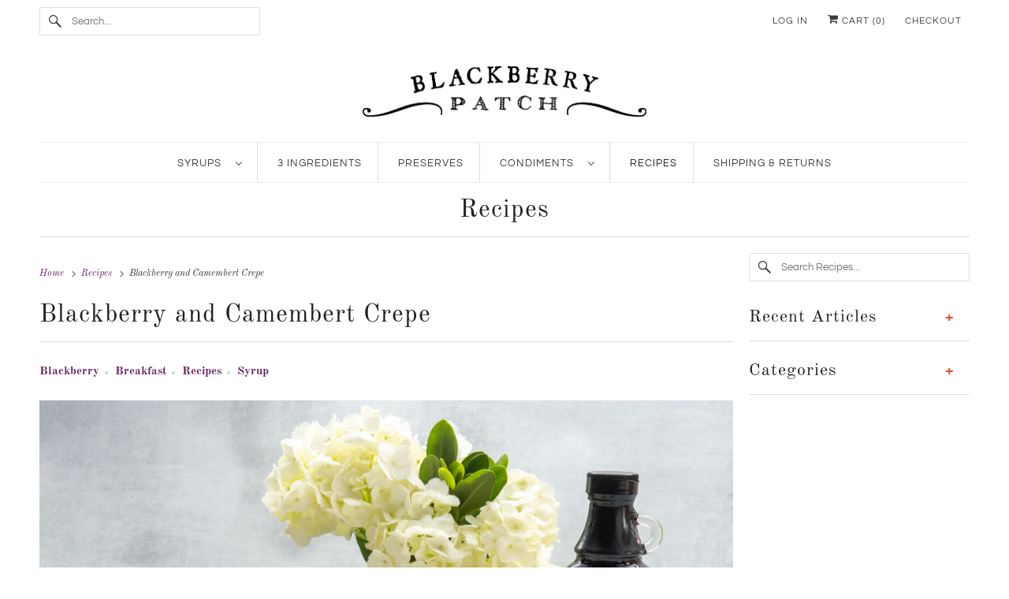

--- FILE ---
content_type: text/html; charset=utf-8
request_url: https://www.blackberrypatch.com/blogs/recipes-1/blackberry-and-camembert-crepe-1
body_size: 22211
content:
<!DOCTYPE html>
<html class="no-js no-touch" lang="en">
  <head>
  <script>
    window.Store = window.Store || {};
    window.Store.id = 16547597;
  </script>
    <meta charset="utf-8">
    <meta http-equiv="cleartype" content="on">
    <meta name="robots" content="index,follow">

    
    <title>Blackberry and Camembert Crepe - Blackberry Patch Fruit Syrups, Preserves and Condiments</title>

    
      <meta name="description" content="1 cup all-purpose flour2 large eggs1 tbsp. granulated sugar1/4 tsp kosher salt1 1/2 cup whole milk1 tbsp butterBlackberriesSweet Grass Dairy Green Hill Cheese - our fav, but any camembert or brie will do! Blackberry Patch Blackberry Syrup   Create a well with flour and add eggs - whisk them into the flour. Add sugar an"/>
    

    

<meta name="author" content="Blackberry Patch Fruit Syrups, Preserves and Condiments">
<meta property="og:url" content="https://www.blackberrypatch.com/blogs/recipes-1/blackberry-and-camembert-crepe-1">
<meta property="og:site_name" content="Blackberry Patch Fruit Syrups, Preserves and Condiments">




  <meta property="og:type" content="article">
  <meta property="og:title" content="Blackberry and Camembert Crepe">
  
  
    <meta property="og:image" content="http://www.blackberrypatch.com/cdn/shop/articles/BBP_SavoryCrepe_99b3099d-586a-4f8c-bea7-9dbcf3daec8d_600x.jpg?v=1603903173">
    <meta property="og:image:secure_url" content="https://www.blackberrypatch.com/cdn/shop/articles/BBP_SavoryCrepe_99b3099d-586a-4f8c-bea7-9dbcf3daec8d_600x.jpg?v=1603903173">
    <meta property="og:image:width" content="2000">
    <meta property="og:image:height" content="1334">
    <meta property="og:image:alt" content="Recipe photo of Blueberry and Camembert Crepe using Blackberry Patch Premium Blackberry Syrup">
  



  <meta property="og:description" content="1 cup all-purpose flour2 large eggs1 tbsp. granulated sugar1/4 tsp kosher salt1 1/2 cup whole milk1 tbsp butterBlackberriesSweet Grass Dairy Green Hill Cheese - our fav, but any camembert or brie will do! Blackberry Patch Blackberry Syrup   Create a well with flour and add eggs - whisk them into the flour. Add sugar an">




  <meta name="twitter:site" content="@theblackberryp">

<meta name="twitter:card" content="summary">

  <meta name="twitter:title" content="Blackberry and Camembert Crepe">
  <meta name="twitter:description" content="1 cup all-purpose flour2 large eggs1 tbsp. granulated sugar1/4 tsp kosher salt1 1/2 cup whole milk1 tbsp butterBlackberriesSweet Grass Dairy Green Hill Cheese - our fav, but any camembert or brie will do! Blackberry Patch Blackberry Syrup
 
Create a well with flour and add eggs - whisk them into the flour. Add sugar and salt. Move to a blender and slowly blend with milk until fully combined. Let sit until bubbly on top, 15-20 minutes. 
In a small skillet over medium heat, melt butter. Pour batter onto pan and swirl to evenly coat. Cook 2 minutes, then flip and cook 1 more minute. Repeat with remaining batter.
Serve warm with your favorite cheese and blackberry patch syrup. Add fresh blackberries if you like! ">
  
    <meta property="twitter:image" content="http://www.blackberrypatch.com/cdn/shop/articles/BBP_SavoryCrepe_99b3099d-586a-4f8c-bea7-9dbcf3daec8d_600x.jpg?v=1603903173">
    <meta name="twitter:image:alt" content="Recipe photo of Blueberry and Camembert Crepe using Blackberry Patch Premium Blackberry Syrup">
  



    

    

    <!-- Mobile Specific Metas -->
    <meta name="HandheldFriendly" content="True">
    <meta name="MobileOptimized" content="320">
    <meta name="viewport" content="width=device-width,initial-scale=1">
    <meta name="theme-color" content="#ffffff">

    <!-- Preconnect Domains -->
    <link rel="preconnect" href="https://cdn.shopify.com" crossorigin>
    <link rel="preconnect" href="https://fonts.shopify.com" crossorigin>
    <link rel="preconnect" href="https://monorail-edge.shopifysvc.com">

    <!-- Preload Assets -->
    <link rel="preload" href="//www.blackberrypatch.com/cdn/shop/t/8/assets/vendors.js?v=144919140039296097911694028384" as="script">
    <link rel="preload" href="//www.blackberrypatch.com/cdn/shop/t/8/assets/fancybox.css?v=30466120580444283401694028383" as="style">
    <link rel="preload" href="//www.blackberrypatch.com/cdn/shop/t/8/assets/styles.css?v=131818166240431177331762795054" as="style">
    <link rel="preload" href="//www.blackberrypatch.com/cdn/shop/t/8/assets/app.js?v=53390520388348374821694028404" as="script">

    <!-- Stylesheet for Fancybox library -->
    <link href="//www.blackberrypatch.com/cdn/shop/t/8/assets/fancybox.css?v=30466120580444283401694028383" rel="stylesheet" type="text/css" media="all" />

    <!-- Stylesheets for Responsive -->
    <link href="//www.blackberrypatch.com/cdn/shop/t/8/assets/styles.css?v=131818166240431177331762795054" rel="stylesheet" type="text/css" media="all" />

    <!-- Icons -->
    
      <link rel="shortcut icon" type="image/x-icon" href="//www.blackberrypatch.com/cdn/shop/files/favicon_180x180.png?v=1613173706">
      <link rel="apple-touch-icon" href="//www.blackberrypatch.com/cdn/shop/files/favicon_180x180.png?v=1613173706"/>
      <link rel="apple-touch-icon" sizes="72x72" href="//www.blackberrypatch.com/cdn/shop/files/favicon_72x72.png?v=1613173706"/>
      <link rel="apple-touch-icon" sizes="114x114" href="//www.blackberrypatch.com/cdn/shop/files/favicon_114x114.png?v=1613173706"/>
      <link rel="apple-touch-icon" sizes="180x180" href="//www.blackberrypatch.com/cdn/shop/files/favicon_180x180.png?v=1613173706"/>
      <link rel="apple-touch-icon" sizes="228x228" href="//www.blackberrypatch.com/cdn/shop/files/favicon_228x228.png?v=1613173706"/>
    
      <link rel="canonical" href="https://www.blackberrypatch.com/blogs/recipes-1/blackberry-and-camembert-crepe-1"/>

    

    

    
    <script>
      window.PXUTheme = window.PXUTheme || {};
      window.PXUTheme.version = '9.1.0';
      window.PXUTheme.name = 'Responsive';
    </script>
    


    <script>
      
window.PXUTheme = window.PXUTheme || {};


window.PXUTheme.theme_settings = {};
window.PXUTheme.theme_settings.primary_locale = "true";
window.PXUTheme.theme_settings.current_locale = "en";
window.PXUTheme.theme_settings.shop_url = "/";


window.PXUTheme.theme_settings.newsletter_popup = false;
window.PXUTheme.theme_settings.newsletter_popup_days = "2";
window.PXUTheme.theme_settings.newsletter_popup_mobile = false;
window.PXUTheme.theme_settings.newsletter_popup_seconds = 8;


window.PXUTheme.theme_settings.enable_predictive_search = true;


window.PXUTheme.theme_settings.free_text = "Free";


window.PXUTheme.theme_settings.product_form_style = "dropdown";
window.PXUTheme.theme_settings.display_inventory_left = false;
window.PXUTheme.theme_settings.limit_quantity = false;
window.PXUTheme.theme_settings.inventory_threshold = 10;
window.PXUTheme.theme_settings.free_price_text = "Free";


window.PXUTheme.theme_settings.collection_swatches = false;
window.PXUTheme.theme_settings.collection_secondary_image = false;


window.PXUTheme.theme_settings.cart_action = "ajax";
window.PXUTheme.theme_settings.collection_secondary_image = false;
window.PXUTheme.theme_settings.display_tos_checkbox = false;
window.PXUTheme.theme_settings.tos_richtext = "\u003cp\u003eI Agree with the Terms \u0026 Conditions\u003c\/p\u003e";


window.PXUTheme.translation = {};


window.PXUTheme.translation.newsletter_success_text = "Thank you for joining our mailing list!";


window.PXUTheme.translation.menu = "Menu";


window.PXUTheme.translation.agree_to_terms_warning = "You must agree with the terms and conditions to checkout.";
window.PXUTheme.translation.cart_discount = "Discount";
window.PXUTheme.translation.edit_cart = "View Cart";
window.PXUTheme.translation.add_to_cart_success = "Just Added";
window.PXUTheme.translation.agree_to_terms_html = "I Agree with the Terms &amp; Conditions";
window.PXUTheme.translation.checkout = "Checkout";
window.PXUTheme.translation.or = "or";
window.PXUTheme.translation.continue_shopping = "Continue Shopping";
window.PXUTheme.translation.no_shipping_destination = "We do not ship to this destination.";
window.PXUTheme.translation.additional_rate = "There is one shipping rate available for";
window.PXUTheme.translation.additional_rate_at = "at";
window.PXUTheme.translation.additional_rates_part_1 = "There are";
window.PXUTheme.translation.additional_rates_part_2 = "shipping rates available for";
window.PXUTheme.translation.additional_rates_part_3 = "starting at";


window.PXUTheme.translation.product_add_to_cart_success = "Added";
window.PXUTheme.translation.product_add_to_cart = "Add to cart";
window.PXUTheme.translation.product_notify_form_email = "Email address";
window.PXUTheme.translation.product_notify_form_send = "Send";
window.PXUTheme.translation.items_left_count_one = "item left";
window.PXUTheme.translation.items_left_count_other = "items left";
window.PXUTheme.translation.product_sold_out = "Sold Out";
window.PXUTheme.translation.product_unavailable = "Unavailable";
window.PXUTheme.translation.product_notify_form_success = "Thanks! We will notify you when this product becomes available!";
window.PXUTheme.translation.product_from = "from";


window.PXUTheme.currency = {};


window.PXUTheme.currency.shop_currency = "USD";
window.PXUTheme.currency.default_currency = "USD";
window.PXUTheme.currency.display_format = "money_format";
window.PXUTheme.currency.money_format = "${{amount}}";
window.PXUTheme.currency.money_format_no_currency = "${{amount}}";
window.PXUTheme.currency.money_format_currency = "${{amount}} USD";
window.PXUTheme.currency.native_multi_currency = false;
window.PXUTheme.currency.shipping_calculator = false;
window.PXUTheme.currency.iso_code = "USD";
window.PXUTheme.currency.symbol = "$";


window.PXUTheme.media_queries = {};
window.PXUTheme.media_queries.small = window.matchMedia( "(max-width: 480px)" );
window.PXUTheme.media_queries.medium = window.matchMedia( "(max-width: 798px)" );
window.PXUTheme.media_queries.large = window.matchMedia( "(min-width: 799px)" );
window.PXUTheme.media_queries.larger = window.matchMedia( "(min-width: 960px)" );
window.PXUTheme.media_queries.xlarge = window.matchMedia( "(min-width: 1200px)" );
window.PXUTheme.media_queries.ie10 = window.matchMedia( "all and (-ms-high-contrast: none), (-ms-high-contrast: active)" );
window.PXUTheme.media_queries.tablet = window.matchMedia( "only screen and (min-width: 799px) and (max-width: 1024px)" );


window.PXUTheme.routes = window.PXUTheme.routes || {};
window.PXUTheme.routes.root_url = "/";
window.PXUTheme.routes.search_url = "/search";
window.PXUTheme.routes.predictive_search_url = "/search/suggest";
window.PXUTheme.routes.cart_url = "/cart";
window.PXUTheme.routes.product_recommendations_url = "/recommendations/products";
    </script>

    <script>
      document.documentElement.className=document.documentElement.className.replace(/\bno-js\b/,'js');
      if(window.Shopify&&window.Shopify.designMode)document.documentElement.className+=' in-theme-editor';
      if(('ontouchstart' in window)||window.DocumentTouch&&document instanceof DocumentTouch)document.documentElement.className=document.documentElement.className.replace(/\bno-touch\b/,'has-touch');
    </script>

    <script src="//www.blackberrypatch.com/cdn/shop/t/8/assets/vendors.js?v=144919140039296097911694028384" defer></script>
    <script src="//www.blackberrypatch.com/cdn/shop/t/8/assets/app.js?v=53390520388348374821694028404" defer></script>

    <script>window.performance && window.performance.mark && window.performance.mark('shopify.content_for_header.start');</script><meta id="shopify-digital-wallet" name="shopify-digital-wallet" content="/16547597/digital_wallets/dialog">
<link rel="alternate" type="application/atom+xml" title="Feed" href="/blogs/recipes-1.atom" />
<script async="async" src="/checkouts/internal/preloads.js?locale=en-US"></script>
<script id="shopify-features" type="application/json">{"accessToken":"f38636501a123a552d5dbdece072606c","betas":["rich-media-storefront-analytics"],"domain":"www.blackberrypatch.com","predictiveSearch":true,"shopId":16547597,"locale":"en"}</script>
<script>var Shopify = Shopify || {};
Shopify.shop = "blackberry-patch-myshopify-com.myshopify.com";
Shopify.locale = "en";
Shopify.currency = {"active":"USD","rate":"1.0"};
Shopify.country = "US";
Shopify.theme = {"name":"Responsive for Blackberry Patch — 2023","id":128133759069,"schema_name":"Responsive","schema_version":"9.1.0","theme_store_id":null,"role":"main"};
Shopify.theme.handle = "null";
Shopify.theme.style = {"id":null,"handle":null};
Shopify.cdnHost = "www.blackberrypatch.com/cdn";
Shopify.routes = Shopify.routes || {};
Shopify.routes.root = "/";</script>
<script type="module">!function(o){(o.Shopify=o.Shopify||{}).modules=!0}(window);</script>
<script>!function(o){function n(){var o=[];function n(){o.push(Array.prototype.slice.apply(arguments))}return n.q=o,n}var t=o.Shopify=o.Shopify||{};t.loadFeatures=n(),t.autoloadFeatures=n()}(window);</script>
<script id="shop-js-analytics" type="application/json">{"pageType":"article"}</script>
<script defer="defer" async type="module" src="//www.blackberrypatch.com/cdn/shopifycloud/shop-js/modules/v2/client.init-shop-cart-sync_C5BV16lS.en.esm.js"></script>
<script defer="defer" async type="module" src="//www.blackberrypatch.com/cdn/shopifycloud/shop-js/modules/v2/chunk.common_CygWptCX.esm.js"></script>
<script type="module">
  await import("//www.blackberrypatch.com/cdn/shopifycloud/shop-js/modules/v2/client.init-shop-cart-sync_C5BV16lS.en.esm.js");
await import("//www.blackberrypatch.com/cdn/shopifycloud/shop-js/modules/v2/chunk.common_CygWptCX.esm.js");

  window.Shopify.SignInWithShop?.initShopCartSync?.({"fedCMEnabled":true,"windoidEnabled":true});

</script>
<script>(function() {
  var isLoaded = false;
  function asyncLoad() {
    if (isLoaded) return;
    isLoaded = true;
    var urls = ["\/\/www.powr.io\/powr.js?powr-token=blackberry-patch-myshopify-com.myshopify.com\u0026external-type=shopify\u0026shop=blackberry-patch-myshopify-com.myshopify.com","https:\/\/www.improvedcontactform.com\/icf.js?shop=blackberry-patch-myshopify-com.myshopify.com","https:\/\/cdn.hextom.com\/js\/freeshippingbar.js?shop=blackberry-patch-myshopify-com.myshopify.com","https:\/\/cdn.hextom.com\/js\/quickannouncementbar.js?shop=blackberry-patch-myshopify-com.myshopify.com"];
    for (var i = 0; i < urls.length; i++) {
      var s = document.createElement('script');
      s.type = 'text/javascript';
      s.async = true;
      s.src = urls[i];
      var x = document.getElementsByTagName('script')[0];
      x.parentNode.insertBefore(s, x);
    }
  };
  if(window.attachEvent) {
    window.attachEvent('onload', asyncLoad);
  } else {
    window.addEventListener('load', asyncLoad, false);
  }
})();</script>
<script id="__st">var __st={"a":16547597,"offset":-18000,"reqid":"f421ead5-df8c-4c58-8ad9-04c8f5ce99ce-1768790068","pageurl":"www.blackberrypatch.com\/blogs\/recipes-1\/blackberry-and-camembert-crepe-1","s":"articles-384006029405","u":"cc5c30d6c5ed","p":"article","rtyp":"article","rid":384006029405};</script>
<script>window.ShopifyPaypalV4VisibilityTracking = true;</script>
<script id="captcha-bootstrap">!function(){'use strict';const t='contact',e='account',n='new_comment',o=[[t,t],['blogs',n],['comments',n],[t,'customer']],c=[[e,'customer_login'],[e,'guest_login'],[e,'recover_customer_password'],[e,'create_customer']],r=t=>t.map((([t,e])=>`form[action*='/${t}']:not([data-nocaptcha='true']) input[name='form_type'][value='${e}']`)).join(','),a=t=>()=>t?[...document.querySelectorAll(t)].map((t=>t.form)):[];function s(){const t=[...o],e=r(t);return a(e)}const i='password',u='form_key',d=['recaptcha-v3-token','g-recaptcha-response','h-captcha-response',i],f=()=>{try{return window.sessionStorage}catch{return}},m='__shopify_v',_=t=>t.elements[u];function p(t,e,n=!1){try{const o=window.sessionStorage,c=JSON.parse(o.getItem(e)),{data:r}=function(t){const{data:e,action:n}=t;return t[m]||n?{data:e,action:n}:{data:t,action:n}}(c);for(const[e,n]of Object.entries(r))t.elements[e]&&(t.elements[e].value=n);n&&o.removeItem(e)}catch(o){console.error('form repopulation failed',{error:o})}}const l='form_type',E='cptcha';function T(t){t.dataset[E]=!0}const w=window,h=w.document,L='Shopify',v='ce_forms',y='captcha';let A=!1;((t,e)=>{const n=(g='f06e6c50-85a8-45c8-87d0-21a2b65856fe',I='https://cdn.shopify.com/shopifycloud/storefront-forms-hcaptcha/ce_storefront_forms_captcha_hcaptcha.v1.5.2.iife.js',D={infoText:'Protected by hCaptcha',privacyText:'Privacy',termsText:'Terms'},(t,e,n)=>{const o=w[L][v],c=o.bindForm;if(c)return c(t,g,e,D).then(n);var r;o.q.push([[t,g,e,D],n]),r=I,A||(h.body.append(Object.assign(h.createElement('script'),{id:'captcha-provider',async:!0,src:r})),A=!0)});var g,I,D;w[L]=w[L]||{},w[L][v]=w[L][v]||{},w[L][v].q=[],w[L][y]=w[L][y]||{},w[L][y].protect=function(t,e){n(t,void 0,e),T(t)},Object.freeze(w[L][y]),function(t,e,n,w,h,L){const[v,y,A,g]=function(t,e,n){const i=e?o:[],u=t?c:[],d=[...i,...u],f=r(d),m=r(i),_=r(d.filter((([t,e])=>n.includes(e))));return[a(f),a(m),a(_),s()]}(w,h,L),I=t=>{const e=t.target;return e instanceof HTMLFormElement?e:e&&e.form},D=t=>v().includes(t);t.addEventListener('submit',(t=>{const e=I(t);if(!e)return;const n=D(e)&&!e.dataset.hcaptchaBound&&!e.dataset.recaptchaBound,o=_(e),c=g().includes(e)&&(!o||!o.value);(n||c)&&t.preventDefault(),c&&!n&&(function(t){try{if(!f())return;!function(t){const e=f();if(!e)return;const n=_(t);if(!n)return;const o=n.value;o&&e.removeItem(o)}(t);const e=Array.from(Array(32),(()=>Math.random().toString(36)[2])).join('');!function(t,e){_(t)||t.append(Object.assign(document.createElement('input'),{type:'hidden',name:u})),t.elements[u].value=e}(t,e),function(t,e){const n=f();if(!n)return;const o=[...t.querySelectorAll(`input[type='${i}']`)].map((({name:t})=>t)),c=[...d,...o],r={};for(const[a,s]of new FormData(t).entries())c.includes(a)||(r[a]=s);n.setItem(e,JSON.stringify({[m]:1,action:t.action,data:r}))}(t,e)}catch(e){console.error('failed to persist form',e)}}(e),e.submit())}));const S=(t,e)=>{t&&!t.dataset[E]&&(n(t,e.some((e=>e===t))),T(t))};for(const o of['focusin','change'])t.addEventListener(o,(t=>{const e=I(t);D(e)&&S(e,y())}));const B=e.get('form_key'),M=e.get(l),P=B&&M;t.addEventListener('DOMContentLoaded',(()=>{const t=y();if(P)for(const e of t)e.elements[l].value===M&&p(e,B);[...new Set([...A(),...v().filter((t=>'true'===t.dataset.shopifyCaptcha))])].forEach((e=>S(e,t)))}))}(h,new URLSearchParams(w.location.search),n,t,e,['guest_login'])})(!0,!0)}();</script>
<script integrity="sha256-4kQ18oKyAcykRKYeNunJcIwy7WH5gtpwJnB7kiuLZ1E=" data-source-attribution="shopify.loadfeatures" defer="defer" src="//www.blackberrypatch.com/cdn/shopifycloud/storefront/assets/storefront/load_feature-a0a9edcb.js" crossorigin="anonymous"></script>
<script data-source-attribution="shopify.dynamic_checkout.dynamic.init">var Shopify=Shopify||{};Shopify.PaymentButton=Shopify.PaymentButton||{isStorefrontPortableWallets:!0,init:function(){window.Shopify.PaymentButton.init=function(){};var t=document.createElement("script");t.src="https://www.blackberrypatch.com/cdn/shopifycloud/portable-wallets/latest/portable-wallets.en.js",t.type="module",document.head.appendChild(t)}};
</script>
<script data-source-attribution="shopify.dynamic_checkout.buyer_consent">
  function portableWalletsHideBuyerConsent(e){var t=document.getElementById("shopify-buyer-consent"),n=document.getElementById("shopify-subscription-policy-button");t&&n&&(t.classList.add("hidden"),t.setAttribute("aria-hidden","true"),n.removeEventListener("click",e))}function portableWalletsShowBuyerConsent(e){var t=document.getElementById("shopify-buyer-consent"),n=document.getElementById("shopify-subscription-policy-button");t&&n&&(t.classList.remove("hidden"),t.removeAttribute("aria-hidden"),n.addEventListener("click",e))}window.Shopify?.PaymentButton&&(window.Shopify.PaymentButton.hideBuyerConsent=portableWalletsHideBuyerConsent,window.Shopify.PaymentButton.showBuyerConsent=portableWalletsShowBuyerConsent);
</script>
<script data-source-attribution="shopify.dynamic_checkout.cart.bootstrap">document.addEventListener("DOMContentLoaded",(function(){function t(){return document.querySelector("shopify-accelerated-checkout-cart, shopify-accelerated-checkout")}if(t())Shopify.PaymentButton.init();else{new MutationObserver((function(e,n){t()&&(Shopify.PaymentButton.init(),n.disconnect())})).observe(document.body,{childList:!0,subtree:!0})}}));
</script>
<script id='scb4127' type='text/javascript' async='' src='https://www.blackberrypatch.com/cdn/shopifycloud/privacy-banner/storefront-banner.js'></script><link id="shopify-accelerated-checkout-styles" rel="stylesheet" media="screen" href="https://www.blackberrypatch.com/cdn/shopifycloud/portable-wallets/latest/accelerated-checkout-backwards-compat.css" crossorigin="anonymous">
<style id="shopify-accelerated-checkout-cart">
        #shopify-buyer-consent {
  margin-top: 1em;
  display: inline-block;
  width: 100%;
}

#shopify-buyer-consent.hidden {
  display: none;
}

#shopify-subscription-policy-button {
  background: none;
  border: none;
  padding: 0;
  text-decoration: underline;
  font-size: inherit;
  cursor: pointer;
}

#shopify-subscription-policy-button::before {
  box-shadow: none;
}

      </style>

<script>window.performance && window.performance.mark && window.performance.mark('shopify.content_for_header.end');</script>

    <noscript>
      <style>
        .slides > li:first-child {display: block;}
        .image__fallback {
          width: 100vw;
          display: block !important;
          max-width: 100vw !important;
          margin-bottom: 0;
        }
        .no-js-only {
          display: inherit !important;
        }
        .icon-cart.cart-button {
          display: none;
        }
        .lazyload {
          opacity: 1;
          -webkit-filter: blur(0);
          filter: blur(0);
        }
        .animate_right,
        .animate_left,
        .animate_up,
        .animate_down {
          opacity: 1;
        }
        .product_section .product_form {
          opacity: 1;
        }
        .multi_select,
        form .select {
          display: block !important;
        }
        .swatch_options {
          display: none;
        }
        .image-element__wrap {
          display: none;
        }
      </style>
    </noscript>

  <script src="https://cdn.shopify.com/extensions/019bc2d0-0f91-74d4-a43b-076b6407206d/quick-announcement-bar-prod-97/assets/quickannouncementbar.js" type="text/javascript" defer="defer"></script>
<link href="https://monorail-edge.shopifysvc.com" rel="dns-prefetch">
<script>(function(){if ("sendBeacon" in navigator && "performance" in window) {try {var session_token_from_headers = performance.getEntriesByType('navigation')[0].serverTiming.find(x => x.name == '_s').description;} catch {var session_token_from_headers = undefined;}var session_cookie_matches = document.cookie.match(/_shopify_s=([^;]*)/);var session_token_from_cookie = session_cookie_matches && session_cookie_matches.length === 2 ? session_cookie_matches[1] : "";var session_token = session_token_from_headers || session_token_from_cookie || "";function handle_abandonment_event(e) {var entries = performance.getEntries().filter(function(entry) {return /monorail-edge.shopifysvc.com/.test(entry.name);});if (!window.abandonment_tracked && entries.length === 0) {window.abandonment_tracked = true;var currentMs = Date.now();var navigation_start = performance.timing.navigationStart;var payload = {shop_id: 16547597,url: window.location.href,navigation_start,duration: currentMs - navigation_start,session_token,page_type: "article"};window.navigator.sendBeacon("https://monorail-edge.shopifysvc.com/v1/produce", JSON.stringify({schema_id: "online_store_buyer_site_abandonment/1.1",payload: payload,metadata: {event_created_at_ms: currentMs,event_sent_at_ms: currentMs}}));}}window.addEventListener('pagehide', handle_abandonment_event);}}());</script>
<script id="web-pixels-manager-setup">(function e(e,d,r,n,o){if(void 0===o&&(o={}),!Boolean(null===(a=null===(i=window.Shopify)||void 0===i?void 0:i.analytics)||void 0===a?void 0:a.replayQueue)){var i,a;window.Shopify=window.Shopify||{};var t=window.Shopify;t.analytics=t.analytics||{};var s=t.analytics;s.replayQueue=[],s.publish=function(e,d,r){return s.replayQueue.push([e,d,r]),!0};try{self.performance.mark("wpm:start")}catch(e){}var l=function(){var e={modern:/Edge?\/(1{2}[4-9]|1[2-9]\d|[2-9]\d{2}|\d{4,})\.\d+(\.\d+|)|Firefox\/(1{2}[4-9]|1[2-9]\d|[2-9]\d{2}|\d{4,})\.\d+(\.\d+|)|Chrom(ium|e)\/(9{2}|\d{3,})\.\d+(\.\d+|)|(Maci|X1{2}).+ Version\/(15\.\d+|(1[6-9]|[2-9]\d|\d{3,})\.\d+)([,.]\d+|)( \(\w+\)|)( Mobile\/\w+|) Safari\/|Chrome.+OPR\/(9{2}|\d{3,})\.\d+\.\d+|(CPU[ +]OS|iPhone[ +]OS|CPU[ +]iPhone|CPU IPhone OS|CPU iPad OS)[ +]+(15[._]\d+|(1[6-9]|[2-9]\d|\d{3,})[._]\d+)([._]\d+|)|Android:?[ /-](13[3-9]|1[4-9]\d|[2-9]\d{2}|\d{4,})(\.\d+|)(\.\d+|)|Android.+Firefox\/(13[5-9]|1[4-9]\d|[2-9]\d{2}|\d{4,})\.\d+(\.\d+|)|Android.+Chrom(ium|e)\/(13[3-9]|1[4-9]\d|[2-9]\d{2}|\d{4,})\.\d+(\.\d+|)|SamsungBrowser\/([2-9]\d|\d{3,})\.\d+/,legacy:/Edge?\/(1[6-9]|[2-9]\d|\d{3,})\.\d+(\.\d+|)|Firefox\/(5[4-9]|[6-9]\d|\d{3,})\.\d+(\.\d+|)|Chrom(ium|e)\/(5[1-9]|[6-9]\d|\d{3,})\.\d+(\.\d+|)([\d.]+$|.*Safari\/(?![\d.]+ Edge\/[\d.]+$))|(Maci|X1{2}).+ Version\/(10\.\d+|(1[1-9]|[2-9]\d|\d{3,})\.\d+)([,.]\d+|)( \(\w+\)|)( Mobile\/\w+|) Safari\/|Chrome.+OPR\/(3[89]|[4-9]\d|\d{3,})\.\d+\.\d+|(CPU[ +]OS|iPhone[ +]OS|CPU[ +]iPhone|CPU IPhone OS|CPU iPad OS)[ +]+(10[._]\d+|(1[1-9]|[2-9]\d|\d{3,})[._]\d+)([._]\d+|)|Android:?[ /-](13[3-9]|1[4-9]\d|[2-9]\d{2}|\d{4,})(\.\d+|)(\.\d+|)|Mobile Safari.+OPR\/([89]\d|\d{3,})\.\d+\.\d+|Android.+Firefox\/(13[5-9]|1[4-9]\d|[2-9]\d{2}|\d{4,})\.\d+(\.\d+|)|Android.+Chrom(ium|e)\/(13[3-9]|1[4-9]\d|[2-9]\d{2}|\d{4,})\.\d+(\.\d+|)|Android.+(UC? ?Browser|UCWEB|U3)[ /]?(15\.([5-9]|\d{2,})|(1[6-9]|[2-9]\d|\d{3,})\.\d+)\.\d+|SamsungBrowser\/(5\.\d+|([6-9]|\d{2,})\.\d+)|Android.+MQ{2}Browser\/(14(\.(9|\d{2,})|)|(1[5-9]|[2-9]\d|\d{3,})(\.\d+|))(\.\d+|)|K[Aa][Ii]OS\/(3\.\d+|([4-9]|\d{2,})\.\d+)(\.\d+|)/},d=e.modern,r=e.legacy,n=navigator.userAgent;return n.match(d)?"modern":n.match(r)?"legacy":"unknown"}(),u="modern"===l?"modern":"legacy",c=(null!=n?n:{modern:"",legacy:""})[u],f=function(e){return[e.baseUrl,"/wpm","/b",e.hashVersion,"modern"===e.buildTarget?"m":"l",".js"].join("")}({baseUrl:d,hashVersion:r,buildTarget:u}),m=function(e){var d=e.version,r=e.bundleTarget,n=e.surface,o=e.pageUrl,i=e.monorailEndpoint;return{emit:function(e){var a=e.status,t=e.errorMsg,s=(new Date).getTime(),l=JSON.stringify({metadata:{event_sent_at_ms:s},events:[{schema_id:"web_pixels_manager_load/3.1",payload:{version:d,bundle_target:r,page_url:o,status:a,surface:n,error_msg:t},metadata:{event_created_at_ms:s}}]});if(!i)return console&&console.warn&&console.warn("[Web Pixels Manager] No Monorail endpoint provided, skipping logging."),!1;try{return self.navigator.sendBeacon.bind(self.navigator)(i,l)}catch(e){}var u=new XMLHttpRequest;try{return u.open("POST",i,!0),u.setRequestHeader("Content-Type","text/plain"),u.send(l),!0}catch(e){return console&&console.warn&&console.warn("[Web Pixels Manager] Got an unhandled error while logging to Monorail."),!1}}}}({version:r,bundleTarget:l,surface:e.surface,pageUrl:self.location.href,monorailEndpoint:e.monorailEndpoint});try{o.browserTarget=l,function(e){var d=e.src,r=e.async,n=void 0===r||r,o=e.onload,i=e.onerror,a=e.sri,t=e.scriptDataAttributes,s=void 0===t?{}:t,l=document.createElement("script"),u=document.querySelector("head"),c=document.querySelector("body");if(l.async=n,l.src=d,a&&(l.integrity=a,l.crossOrigin="anonymous"),s)for(var f in s)if(Object.prototype.hasOwnProperty.call(s,f))try{l.dataset[f]=s[f]}catch(e){}if(o&&l.addEventListener("load",o),i&&l.addEventListener("error",i),u)u.appendChild(l);else{if(!c)throw new Error("Did not find a head or body element to append the script");c.appendChild(l)}}({src:f,async:!0,onload:function(){if(!function(){var e,d;return Boolean(null===(d=null===(e=window.Shopify)||void 0===e?void 0:e.analytics)||void 0===d?void 0:d.initialized)}()){var d=window.webPixelsManager.init(e)||void 0;if(d){var r=window.Shopify.analytics;r.replayQueue.forEach((function(e){var r=e[0],n=e[1],o=e[2];d.publishCustomEvent(r,n,o)})),r.replayQueue=[],r.publish=d.publishCustomEvent,r.visitor=d.visitor,r.initialized=!0}}},onerror:function(){return m.emit({status:"failed",errorMsg:"".concat(f," has failed to load")})},sri:function(e){var d=/^sha384-[A-Za-z0-9+/=]+$/;return"string"==typeof e&&d.test(e)}(c)?c:"",scriptDataAttributes:o}),m.emit({status:"loading"})}catch(e){m.emit({status:"failed",errorMsg:(null==e?void 0:e.message)||"Unknown error"})}}})({shopId: 16547597,storefrontBaseUrl: "https://www.blackberrypatch.com",extensionsBaseUrl: "https://extensions.shopifycdn.com/cdn/shopifycloud/web-pixels-manager",monorailEndpoint: "https://monorail-edge.shopifysvc.com/unstable/produce_batch",surface: "storefront-renderer",enabledBetaFlags: ["2dca8a86"],webPixelsConfigList: [{"id":"76709981","eventPayloadVersion":"v1","runtimeContext":"LAX","scriptVersion":"1","type":"CUSTOM","privacyPurposes":["ANALYTICS"],"name":"Google Analytics tag (migrated)"},{"id":"shopify-app-pixel","configuration":"{}","eventPayloadVersion":"v1","runtimeContext":"STRICT","scriptVersion":"0450","apiClientId":"shopify-pixel","type":"APP","privacyPurposes":["ANALYTICS","MARKETING"]},{"id":"shopify-custom-pixel","eventPayloadVersion":"v1","runtimeContext":"LAX","scriptVersion":"0450","apiClientId":"shopify-pixel","type":"CUSTOM","privacyPurposes":["ANALYTICS","MARKETING"]}],isMerchantRequest: false,initData: {"shop":{"name":"Blackberry Patch Fruit Syrups, Preserves and Condiments","paymentSettings":{"currencyCode":"USD"},"myshopifyDomain":"blackberry-patch-myshopify-com.myshopify.com","countryCode":"US","storefrontUrl":"https:\/\/www.blackberrypatch.com"},"customer":null,"cart":null,"checkout":null,"productVariants":[],"purchasingCompany":null},},"https://www.blackberrypatch.com/cdn","fcfee988w5aeb613cpc8e4bc33m6693e112",{"modern":"","legacy":""},{"shopId":"16547597","storefrontBaseUrl":"https:\/\/www.blackberrypatch.com","extensionBaseUrl":"https:\/\/extensions.shopifycdn.com\/cdn\/shopifycloud\/web-pixels-manager","surface":"storefront-renderer","enabledBetaFlags":"[\"2dca8a86\"]","isMerchantRequest":"false","hashVersion":"fcfee988w5aeb613cpc8e4bc33m6693e112","publish":"custom","events":"[[\"page_viewed\",{}]]"});</script><script>
  window.ShopifyAnalytics = window.ShopifyAnalytics || {};
  window.ShopifyAnalytics.meta = window.ShopifyAnalytics.meta || {};
  window.ShopifyAnalytics.meta.currency = 'USD';
  var meta = {"page":{"pageType":"article","resourceType":"article","resourceId":384006029405,"requestId":"f421ead5-df8c-4c58-8ad9-04c8f5ce99ce-1768790068"}};
  for (var attr in meta) {
    window.ShopifyAnalytics.meta[attr] = meta[attr];
  }
</script>
<script class="analytics">
  (function () {
    var customDocumentWrite = function(content) {
      var jquery = null;

      if (window.jQuery) {
        jquery = window.jQuery;
      } else if (window.Checkout && window.Checkout.$) {
        jquery = window.Checkout.$;
      }

      if (jquery) {
        jquery('body').append(content);
      }
    };

    var hasLoggedConversion = function(token) {
      if (token) {
        return document.cookie.indexOf('loggedConversion=' + token) !== -1;
      }
      return false;
    }

    var setCookieIfConversion = function(token) {
      if (token) {
        var twoMonthsFromNow = new Date(Date.now());
        twoMonthsFromNow.setMonth(twoMonthsFromNow.getMonth() + 2);

        document.cookie = 'loggedConversion=' + token + '; expires=' + twoMonthsFromNow;
      }
    }

    var trekkie = window.ShopifyAnalytics.lib = window.trekkie = window.trekkie || [];
    if (trekkie.integrations) {
      return;
    }
    trekkie.methods = [
      'identify',
      'page',
      'ready',
      'track',
      'trackForm',
      'trackLink'
    ];
    trekkie.factory = function(method) {
      return function() {
        var args = Array.prototype.slice.call(arguments);
        args.unshift(method);
        trekkie.push(args);
        return trekkie;
      };
    };
    for (var i = 0; i < trekkie.methods.length; i++) {
      var key = trekkie.methods[i];
      trekkie[key] = trekkie.factory(key);
    }
    trekkie.load = function(config) {
      trekkie.config = config || {};
      trekkie.config.initialDocumentCookie = document.cookie;
      var first = document.getElementsByTagName('script')[0];
      var script = document.createElement('script');
      script.type = 'text/javascript';
      script.onerror = function(e) {
        var scriptFallback = document.createElement('script');
        scriptFallback.type = 'text/javascript';
        scriptFallback.onerror = function(error) {
                var Monorail = {
      produce: function produce(monorailDomain, schemaId, payload) {
        var currentMs = new Date().getTime();
        var event = {
          schema_id: schemaId,
          payload: payload,
          metadata: {
            event_created_at_ms: currentMs,
            event_sent_at_ms: currentMs
          }
        };
        return Monorail.sendRequest("https://" + monorailDomain + "/v1/produce", JSON.stringify(event));
      },
      sendRequest: function sendRequest(endpointUrl, payload) {
        // Try the sendBeacon API
        if (window && window.navigator && typeof window.navigator.sendBeacon === 'function' && typeof window.Blob === 'function' && !Monorail.isIos12()) {
          var blobData = new window.Blob([payload], {
            type: 'text/plain'
          });

          if (window.navigator.sendBeacon(endpointUrl, blobData)) {
            return true;
          } // sendBeacon was not successful

        } // XHR beacon

        var xhr = new XMLHttpRequest();

        try {
          xhr.open('POST', endpointUrl);
          xhr.setRequestHeader('Content-Type', 'text/plain');
          xhr.send(payload);
        } catch (e) {
          console.log(e);
        }

        return false;
      },
      isIos12: function isIos12() {
        return window.navigator.userAgent.lastIndexOf('iPhone; CPU iPhone OS 12_') !== -1 || window.navigator.userAgent.lastIndexOf('iPad; CPU OS 12_') !== -1;
      }
    };
    Monorail.produce('monorail-edge.shopifysvc.com',
      'trekkie_storefront_load_errors/1.1',
      {shop_id: 16547597,
      theme_id: 128133759069,
      app_name: "storefront",
      context_url: window.location.href,
      source_url: "//www.blackberrypatch.com/cdn/s/trekkie.storefront.cd680fe47e6c39ca5d5df5f0a32d569bc48c0f27.min.js"});

        };
        scriptFallback.async = true;
        scriptFallback.src = '//www.blackberrypatch.com/cdn/s/trekkie.storefront.cd680fe47e6c39ca5d5df5f0a32d569bc48c0f27.min.js';
        first.parentNode.insertBefore(scriptFallback, first);
      };
      script.async = true;
      script.src = '//www.blackberrypatch.com/cdn/s/trekkie.storefront.cd680fe47e6c39ca5d5df5f0a32d569bc48c0f27.min.js';
      first.parentNode.insertBefore(script, first);
    };
    trekkie.load(
      {"Trekkie":{"appName":"storefront","development":false,"defaultAttributes":{"shopId":16547597,"isMerchantRequest":null,"themeId":128133759069,"themeCityHash":"3275633908131933531","contentLanguage":"en","currency":"USD","eventMetadataId":"55a646cd-70e0-459e-a892-7321bdfa6676"},"isServerSideCookieWritingEnabled":true,"monorailRegion":"shop_domain","enabledBetaFlags":["65f19447"]},"Session Attribution":{},"S2S":{"facebookCapiEnabled":false,"source":"trekkie-storefront-renderer","apiClientId":580111}}
    );

    var loaded = false;
    trekkie.ready(function() {
      if (loaded) return;
      loaded = true;

      window.ShopifyAnalytics.lib = window.trekkie;

      var originalDocumentWrite = document.write;
      document.write = customDocumentWrite;
      try { window.ShopifyAnalytics.merchantGoogleAnalytics.call(this); } catch(error) {};
      document.write = originalDocumentWrite;

      window.ShopifyAnalytics.lib.page(null,{"pageType":"article","resourceType":"article","resourceId":384006029405,"requestId":"f421ead5-df8c-4c58-8ad9-04c8f5ce99ce-1768790068","shopifyEmitted":true});

      var match = window.location.pathname.match(/checkouts\/(.+)\/(thank_you|post_purchase)/)
      var token = match? match[1]: undefined;
      if (!hasLoggedConversion(token)) {
        setCookieIfConversion(token);
        
      }
    });


        var eventsListenerScript = document.createElement('script');
        eventsListenerScript.async = true;
        eventsListenerScript.src = "//www.blackberrypatch.com/cdn/shopifycloud/storefront/assets/shop_events_listener-3da45d37.js";
        document.getElementsByTagName('head')[0].appendChild(eventsListenerScript);

})();</script>
  <script>
  if (!window.ga || (window.ga && typeof window.ga !== 'function')) {
    window.ga = function ga() {
      (window.ga.q = window.ga.q || []).push(arguments);
      if (window.Shopify && window.Shopify.analytics && typeof window.Shopify.analytics.publish === 'function') {
        window.Shopify.analytics.publish("ga_stub_called", {}, {sendTo: "google_osp_migration"});
      }
      console.error("Shopify's Google Analytics stub called with:", Array.from(arguments), "\nSee https://help.shopify.com/manual/promoting-marketing/pixels/pixel-migration#google for more information.");
    };
    if (window.Shopify && window.Shopify.analytics && typeof window.Shopify.analytics.publish === 'function') {
      window.Shopify.analytics.publish("ga_stub_initialized", {}, {sendTo: "google_osp_migration"});
    }
  }
</script>
<script
  defer
  src="https://www.blackberrypatch.com/cdn/shopifycloud/perf-kit/shopify-perf-kit-3.0.4.min.js"
  data-application="storefront-renderer"
  data-shop-id="16547597"
  data-render-region="gcp-us-central1"
  data-page-type="article"
  data-theme-instance-id="128133759069"
  data-theme-name="Responsive"
  data-theme-version="9.1.0"
  data-monorail-region="shop_domain"
  data-resource-timing-sampling-rate="10"
  data-shs="true"
  data-shs-beacon="true"
  data-shs-export-with-fetch="true"
  data-shs-logs-sample-rate="1"
  data-shs-beacon-endpoint="https://www.blackberrypatch.com/api/collect"
></script>
</head>

  <body class="article"
        data-money-format="${{amount}}
"
        data-active-currency="USD"
        data-shop-url="/">

    
    <svg
      class="icon-star-reference"
      aria-hidden="true"
      focusable="false"
      role="presentation"
      xmlns="http://www.w3.org/2000/svg" width="20" height="20" viewBox="3 3 17 17" fill="none"
    >
      <symbol id="icon-star">
        <rect class="icon-star-background" width="20" height="20" fill="currentColor"/>
        <path d="M10 3L12.163 7.60778L17 8.35121L13.5 11.9359L14.326 17L10 14.6078L5.674 17L6.5 11.9359L3 8.35121L7.837 7.60778L10 3Z" stroke="currentColor" stroke-width="2" stroke-linecap="round" stroke-linejoin="round" fill="none"/>
      </symbol>
      <clipPath id="icon-star-clip">
        <path d="M10 3L12.163 7.60778L17 8.35121L13.5 11.9359L14.326 17L10 14.6078L5.674 17L6.5 11.9359L3 8.35121L7.837 7.60778L10 3Z" stroke="currentColor" stroke-width="2" stroke-linecap="round" stroke-linejoin="round"/>
      </clipPath>
    </svg>
    


    

    <!-- BEGIN sections: header-group -->
<div id="shopify-section-sections--15541079212125__header" class="shopify-section shopify-section-group-header-group shopify-section--header"> <script type="application/ld+json">
  {
    "@context": "http://schema.org",
    "@type": "Organization",
    "name": "Blackberry Patch Fruit Syrups, Preserves and Condiments",
    
      
      "logo": "https://www.blackberrypatch.com/cdn/shop/files/logo_727x.png?v=1613171950",
    
    "sameAs": [
      "https://twitter.com/theblackberryp",
      "https://www.facebook.com/blackberrypatchsyrup",
      "https://www.pinterest.com/bbpatch/",
      "https://www.instagram.com/blackberry_patch/",
      "",
      "",
      "",
      ""
    ],
    "url": "https://www.blackberrypatch.com"
  }
</script>

 





  <div class="site-overlay" data-site-overlay></div>


<div
  class="
    top-bar
    top-bar--fixed-false
    top-bar--announcement-bar--false
  "
>
  <section class="section">
    <div class="container">
      
        <div
          class="
            one-fourth
            column
            medium-down--one-whole
            top_bar_search
          "
        >
          



<form
  class="
    search-form
    search-form--header
    search-form--overlay-enabled-true
  "
  action="/search"
  data-search-form
  data-predictive-search-enabled-true
>
  <div class="search-form__input-wrapper">
    <input
      class="search-form__input"
      type="text"
      name="q"
      value=""
      placeholder="Search..."
      aria-label="Search..."
      
        autocorrect="off"
        autocomplete="off"
        autocapitalize="off"
        spellcheck="false"
      
      data-search-input
    >

    

    <button
      class="search-form__submit-button"
      type="submit"
      data-search-submit
    >
      <span class="icon-search"></span>
    </button>

    
      <button
        class="search-form__close-button"
        type="button"
        data-search-close
      >
        <svg
          width="14"
          height="14"
          viewBox="0 0 14 14"
          fill="none"
          xmlns="http://www.w3.org/2000/svg"
        >
          <path
            d="M1 13L13 1M13 13L1 1"
            stroke="#404040"
            stroke-width="2"
            stroke-linecap="round"
            stroke-linejoin="round"
          >
        </svg>
      </button>
    
  </div>

  
    <div
      class="search-form__results-container"
      data-search-results-container
      data-loading="false"
    >
      <div class="search-form__results-container-loading-state">
        <svg
          class="search-form__results-container-loading-state-spinner"
          width="24"
          height="24"
          viewBox="0 0 24 24"
          xmlns="http://www.w3.org/2000/svg"
        >
          <path d="M12,1A11,11,0,1,0,23,12,11,11,0,0,0,12,1Zm0,19a8,8,0,1,1,8-8A8,8,0,0,1,12,20Z"/>
          <path d="M10.14,1.16a11,11,0,0,0-9,8.92A1.59,1.59,0,0,0,2.46,12,1.52,1.52,0,0,0,4.11,10.7a8,8,0,0,1,6.66-6.61A1.42,1.42,0,0,0,12,2.69h0A1.57,1.57,0,0,0,10.14,1.16Z"/>
        </svg>
      </div>
      <div class="search-form__results" data-search-results></div>
    </div>
  
</form>

        </div>
      

      

      <div
        class="
          top-bar__menu-column
          
            three-fourths
            columns
          
          medium-down--one-whole
        "
      >
        <ul class="top-bar__menu">
          

          

          
            
              <li class="top-bar__menu-item">
                <a
                  class="top-bar__menu-item-link"
                  id="customer_login_link"
                  href="https://shopify.com/16547597/account?locale=en&region_country=US"
                  data-no-instant
                >Log in</a>
              </li>
            
          

          <li class="top-bar__menu-item">
            <a
              class="
                top-bar__menu-item-link
                cart_button
              "
              href="/cart"
            >
              <span class="icon-cart"></span>
              Cart (<span class="cart_count">0</span>)
            </a>
          </li>

          <li class="top-bar__menu-item">
            
              <a
                class="
                  top-bar__menu-item-link
                  checkout
                "
                href="/cart"
              >Checkout</a>
            
          </li>
        </ul>
      </div>
    </div>
  </section>
</div>

<section class="section">
  <div
    class="
      container
      content
      header-container
    "
  >
    <div
      class="
        one-whole
        column
        logo
        header-logo
        header-logo--center
        topSearch--true
      "
    >
      

      <a
        class="logo-align--center"
        href="/"
        title="Blackberry Patch Fruit Syrups, Preserves and Condiments"
      >
        <span
          class="
            is-hidden
            is-visible--mobile
            logo--mobile
          "
        >
          
        </span>

        

        <span
          class="
            logo--desktop
            
          "
        >
          
            









  <div
    class="image-element__wrap"
    style=";"
  >
    <img
      
      src="//www.blackberrypatch.com/cdn/shop/files/logo_2000x.png?v=1613171950"
      alt=""
      style="object-fit:cover;object-position:50.0% 50.0%;"
    >
  </div>



<noscript>
  <img
    class=""
    src="//www.blackberrypatch.com/cdn/shop/files/logo_2000x.png?v=1613171950"
    alt=""
    style="object-fit:cover;object-position:50.0% 50.0%;"
  >
</noscript>

          
        </span>
      </a>
    </div>

    <div class="one-whole column">
      <div id="mobile_nav" class="nav-align--center nav-border--dotted"></div>
      <div id="nav" class=" nav-align--center
                            nav-border--dotted
                            nav-separator--solid">
        <ul class="js-navigation menu-navigation  menu-desktop" id="menu" role="navigation">

            
            


              

              


            

            
              
  
    <li
      class="
        dropdown
        sub-menu
      "
      aria-haspopup="true"
      aria-expanded="false"
    >
      <details data-nav-details>
        <summary
          class="
            sub-menu--link
            
            
              slicknav_item
            
          "
          tabindex="0"
          
            href="/"
          
        >
          Syrups&nbsp;
          <span
            class="
              icon-down-arrow
              arrow
              menu-icon
            "
          >
          </span>
        </summary>
      </details>
      <ul class="submenu_list">
        
          
            <li>
              <a tabindex="0" href="/collections/premium-syrups">Premium Syrups</a>
            </li>
          
        
          
            <li>
              <a tabindex="0" href="/collections/classic-syrups">Classic Syrups</a>
            </li>
          
        
          
            <li>
              <a tabindex="0" href="/collections/sugar-free-syrups">Sugar Free Syrups</a>
            </li>
          
        
      </ul>
    </li>
  


            
          

            
            


              

              


            

            
              
  
    <li>
      <a  tabindex="0" href="/collections/3-simple-ingredients">3 Ingredients</a>
    </li>
  


            
          

            
            


              

              


            

            
              
  
    <li>
      <a  tabindex="0" href="/collections/preserves">Preserves</a>
    </li>
  


            
          

            
            


              

              


            

            
              
  
    <li
      class="
        dropdown
        sub-menu
      "
      aria-haspopup="true"
      aria-expanded="false"
    >
      <details data-nav-details>
        <summary
          class="
            sub-menu--link
            
            
              slicknav_item
            
          "
          tabindex="0"
          
            href="/"
          
        >
          Condiments&nbsp;
          <span
            class="
              icon-down-arrow
              arrow
              menu-icon
            "
          >
          </span>
        </summary>
      </details>
      <ul class="submenu_list">
        
          
            <li>
              <a tabindex="0" href="/collections/salsa">Fruit Salsa</a>
            </li>
          
        
          
            <li>
              <a tabindex="0" href="/collections/preserves-for-cheese">Preserves for Cheese</a>
            </li>
          
        
      </ul>
    </li>
  


            
          

            
            


              

              


            

            
              
  
    <li>
      <a class="active" tabindex="0" href="/blogs/recipes-1">Recipes</a>
    </li>
  


            
          

            
            


              

              


            

            
              
  
    <li>
      <a  tabindex="0" href="/pages/refund-policy">Shipping & Returns</a>
    </li>
  


            
          

          
        </ul>

        <ul class="js-navigation menu-navigation  menu-mobile" id="menu" role="navigation">

            
            


              

              


            

            
              
  
    <li
      class="
        dropdown
        sub-menu
      "
      aria-haspopup="true"
      aria-expanded="false"
    >
      <a
        class="
          sub-menu--link
          
          
            slicknav_item
          
        "
        
          href="/"
        
        tabindex="0"
      >
        Syrups&nbsp;
        <span
          class="
            icon-down-arrow
            arrow
            menu-icon
          "
        >
        </span>
      </a>
      <ul class="submenu_list">
        
          
            <li>
              <a tabindex="0" href="/collections/premium-syrups">
                Premium Syrups
              </a>
            </li>
          
        
          
            <li>
              <a tabindex="0" href="/collections/classic-syrups">
                Classic Syrups
              </a>
            </li>
          
        
          
            <li>
              <a tabindex="0" href="/collections/sugar-free-syrups">
                Sugar Free Syrups
              </a>
            </li>
          
        
      </ul>
    </li>
  


            
          

            
            


              

              


            

            
              
  
    <li>
      <a
        
        href="/collections/3-simple-ingredients"
        tabindex="0"
      >
        3 Ingredients
      </a>
    </li>
  


            
          

            
            


              

              


            

            
              
  
    <li>
      <a
        
        href="/collections/preserves"
        tabindex="0"
      >
        Preserves
      </a>
    </li>
  


            
          

            
            


              

              


            

            
              
  
    <li
      class="
        dropdown
        sub-menu
      "
      aria-haspopup="true"
      aria-expanded="false"
    >
      <a
        class="
          sub-menu--link
          
          
            slicknav_item
          
        "
        
          href="/"
        
        tabindex="0"
      >
        Condiments&nbsp;
        <span
          class="
            icon-down-arrow
            arrow
            menu-icon
          "
        >
        </span>
      </a>
      <ul class="submenu_list">
        
          
            <li>
              <a tabindex="0" href="/collections/salsa">
                Fruit Salsa
              </a>
            </li>
          
        
          
            <li>
              <a tabindex="0" href="/collections/preserves-for-cheese">
                Preserves for Cheese
              </a>
            </li>
          
        
      </ul>
    </li>
  


            
          

            
            


              

              


            

            
              
  
    <li>
      <a
        
          class="active"
        
        href="/blogs/recipes-1"
        tabindex="0"
      >
        Recipes
      </a>
    </li>
  


            
          

            
            


              

              


            

            
              
  
    <li>
      <a
        
        href="/pages/refund-policy"
        tabindex="0"
      >
        Shipping & Returns
      </a>
    </li>
  


            
          

          
        </ul>
      </div>
    </div>
  </div>
</section>

<style>
  .header-logo.logo a .logo--desktop {
    max-width: 360px;
  }

  .featured_content a, .featured_content p {
    color: #bc2f2c;
  }

  .announcementBar .icon-close {
    color: #ffffff;
  }

  .promo_banner-show div.announcementBar {
    background-color: #bc2f2c;
    
  }

  

  div.announcementBar__message a,
  div.announcementBar__message p {
    color: #ffffff;
  }
</style>


</div>
<!-- END sections: header-group -->

    <div style="--background-color: #ffffff">
      


    </div>

    

    <div id="shopify-section-template--15541078556765__main" class="shopify-section shopify-section--article-template">





  
    <section class="section">
      <div class="container">
        <div class="one-whole column">
          <div class="title">
            <a href="/blogs/recipes-1" title="Recipes">Recipes</a>
          </div>
        </div>
  

  <div class="article-template-wrapper is-flex is-flex-wrap">
    <div class="has-sidebar-option sidebar-enabled--true">
      <div class="container">
        
          <div class="one-whole column">
            <script type="application/ld+json">
              {
                "@context": "https://schema.org",
                "@type": "BreadcrumbList",
                "itemListElement": [
                  {
                    "@type": "ListItem",
                    "position": 1,
                    "item": {
                      "@id": "/",
                      "name": "Home"
                    }
                  },
                  {
                    "@type": "ListItem",
                    "position": 2,
                    "item": {
                      "@id": "/blogs/recipes-1",
                      "name": "Recipes"
                    }
                  }
                ]
              }
            </script>

            <div class="breadcrumb">
              <a href="/" title="Blackberry Patch Fruit Syrups, Preserves and Condiments">
                <span>Home</span>
              </a>

              &nbsp;<span class="icon-right-arrow"></span>

              <a href="/blogs/recipes-1" title="Recipes">
                <span>Recipes</span>
              </a>

              &nbsp;<span class="icon-right-arrow"></span>

              <span>Blackberry and Camembert Crepe</span>
            </div>
          </div>
        

        
          <div class="one-whole column">
            <h1 class="article_name">Blackberry and Camembert Crepe</h1>
          </div>
        

        
          <div class="one-whole column">
            <div class="blog_meta tags">
              
                <span>
                  <a href="https://www.blackberrypatch.com/blogs/recipes-1/tagged/blackberry" title="Recipes tagged Blackberry">Blackberry</a>
                </span>
              
                <span>
                  <a href="https://www.blackberrypatch.com/blogs/recipes-1/tagged/breakfast" title="Recipes tagged Breakfast">Breakfast</a>
                </span>
              
                <span>
                  <a href="https://www.blackberrypatch.com/blogs/recipes-1/tagged/recipes" title="Recipes tagged Recipes">Recipes</a>
                </span>
              
                <span>
                  <a href="https://www.blackberrypatch.com/blogs/recipes-1/tagged/syrup" title="Recipes tagged Syrup">Syrup</a>
                </span>
              
            </div>
          </div>
        

        <div class="one-whole column">
          <p class="blog_meta">
            

            

            
          </p>
        </div>

        
          <div
            class="
              one-whole
              column
              header_banner
            "
          >
            









  <div
    class="image-element__wrap"
    style="
      
      
        max-width: 2000px;
      
    "
  >
    <img
      class="
        lazyload
        lazyload--fade-in
        
      "
      alt="Recipe photo of Blueberry and Camembert Crepe using Blackberry Patch Premium Blackberry Syrup"
      data-src="//www.blackberrypatch.com/cdn/shop/articles/BBP_SavoryCrepe_99b3099d-586a-4f8c-bea7-9dbcf3daec8d_1600x.jpg?v=1603903173"
      data-sizes="auto"
      data-aspectratio="2000/1334"
      data-srcset="//www.blackberrypatch.com/cdn/shop/articles/BBP_SavoryCrepe_99b3099d-586a-4f8c-bea7-9dbcf3daec8d_5000x.jpg?v=1603903173 5000w,
    //www.blackberrypatch.com/cdn/shop/articles/BBP_SavoryCrepe_99b3099d-586a-4f8c-bea7-9dbcf3daec8d_4500x.jpg?v=1603903173 4500w,
    //www.blackberrypatch.com/cdn/shop/articles/BBP_SavoryCrepe_99b3099d-586a-4f8c-bea7-9dbcf3daec8d_4000x.jpg?v=1603903173 4000w,
    //www.blackberrypatch.com/cdn/shop/articles/BBP_SavoryCrepe_99b3099d-586a-4f8c-bea7-9dbcf3daec8d_3500x.jpg?v=1603903173 3500w,
    //www.blackberrypatch.com/cdn/shop/articles/BBP_SavoryCrepe_99b3099d-586a-4f8c-bea7-9dbcf3daec8d_3000x.jpg?v=1603903173 3000w,
    //www.blackberrypatch.com/cdn/shop/articles/BBP_SavoryCrepe_99b3099d-586a-4f8c-bea7-9dbcf3daec8d_2500x.jpg?v=1603903173 2500w,
    //www.blackberrypatch.com/cdn/shop/articles/BBP_SavoryCrepe_99b3099d-586a-4f8c-bea7-9dbcf3daec8d_2000x.jpg?v=1603903173 2000w,
    //www.blackberrypatch.com/cdn/shop/articles/BBP_SavoryCrepe_99b3099d-586a-4f8c-bea7-9dbcf3daec8d_1800x.jpg?v=1603903173 1800w,
    //www.blackberrypatch.com/cdn/shop/articles/BBP_SavoryCrepe_99b3099d-586a-4f8c-bea7-9dbcf3daec8d_1600x.jpg?v=1603903173 1600w,
    //www.blackberrypatch.com/cdn/shop/articles/BBP_SavoryCrepe_99b3099d-586a-4f8c-bea7-9dbcf3daec8d_1400x.jpg?v=1603903173 1400w,
    //www.blackberrypatch.com/cdn/shop/articles/BBP_SavoryCrepe_99b3099d-586a-4f8c-bea7-9dbcf3daec8d_1200x.jpg?v=1603903173 1200w,
    //www.blackberrypatch.com/cdn/shop/articles/BBP_SavoryCrepe_99b3099d-586a-4f8c-bea7-9dbcf3daec8d_1000x.jpg?v=1603903173 1000w,
    //www.blackberrypatch.com/cdn/shop/articles/BBP_SavoryCrepe_99b3099d-586a-4f8c-bea7-9dbcf3daec8d_800x.jpg?v=1603903173 800w,
    //www.blackberrypatch.com/cdn/shop/articles/BBP_SavoryCrepe_99b3099d-586a-4f8c-bea7-9dbcf3daec8d_600x.jpg?v=1603903173 600w,
    //www.blackberrypatch.com/cdn/shop/articles/BBP_SavoryCrepe_99b3099d-586a-4f8c-bea7-9dbcf3daec8d_400x.jpg?v=1603903173 400w,
    //www.blackberrypatch.com/cdn/shop/articles/BBP_SavoryCrepe_99b3099d-586a-4f8c-bea7-9dbcf3daec8d_200x.jpg?v=1603903173 200w"
      style=""
      width="2000"
      height="1334"
      srcset="data:image/svg+xml;utf8,<svg%20xmlns='http://www.w3.org/2000/svg'%20width='2000'%20height='1334'></svg>"
    >
  </div>



<noscript>
  <img
    class=""
    src="//www.blackberrypatch.com/cdn/shop/articles/BBP_SavoryCrepe_99b3099d-586a-4f8c-bea7-9dbcf3daec8d_2000x.jpg?v=1603903173"
    alt="Recipe photo of Blueberry and Camembert Crepe using Blackberry Patch Premium Blackberry Syrup"
    style=""
  >
</noscript>

          </div>
        

        <div class="one-whole column">
          <p>1 cup all-purpose flour<br>2 large eggs<br>1 tbsp. granulated sugar<br>1/4 tsp kosher salt<br>1 1/2 cup whole milk<br>1 tbsp butter<br>Blackberries<br>Sweet Grass Dairy Green Hill Cheese - our fav, but any camembert or brie will do! <br>Blackberry Patch Blackberry Syrup</p>
<p> </p>
<p>Create a well with flour and add eggs - whisk them into the flour. Add sugar and salt. Move to a blender and slowly blend with milk until fully combined. Let sit until bubbly on top, 15-20 minutes. </p>
<p>In a small skillet over medium heat, melt butter. Pour batter onto pan and swirl to evenly coat. Cook 2 minutes, then flip and cook 1 more minute. Repeat with remaining batter.</p>
<p>Serve warm with your favorite cheese and blackberry patch syrup. Add fresh blackberries if you like! </p>

          <br />

          
            <hr />
          
        </div>

        
          <div class="one-whole column is-flex is-flex-wrap">
            

            
              <div class="blog__social-share">
                




  <div class="share_article">
    
  <div class="social_buttons">
    
    

    <a target="_blank" class="icon-twitter share" title="Share this on Twitter" href="https://twitter.com/intent/tweet?text=Blackberry and Camembert Crepe&url=https://www.blackberrypatch.com/blogs/recipes-1/blackberry-and-camembert-crepe-1&via=theblackberryp"><span>Tweet</span></a>

    <a target="_blank" class="icon-facebook share" title="Share this on Facebook" href="https://www.facebook.com/sharer/sharer.php?u=https://www.blackberrypatch.com/blogs/recipes-1/blackberry-and-camembert-crepe-1"><span>Share</span></a>

    
      <a target="_blank" data-pin-do="skipLink" class="icon-pinterest share" title="Share this on Pinterest" href="https://pinterest.com/pin/create/button/?url=https://www.blackberrypatch.com/blogs/recipes-1/blackberry-and-camembert-crepe-1&description=1 cup all-purpose flour2 large eggs1 tbsp. granulated sugar1/4 tsp kosher salt1 1/2 cup whole milk1 tbsp butterBlackberriesSweet Grass Dairy Green Hill Cheese - our fav, but any camembert or brie will do! Blackberry Patch Blackberry Syru...&media=//www.blackberrypatch.com/cdn/shop/articles/BBP_SavoryCrepe_99b3099d-586a-4f8c-bea7-9dbcf3daec8d_600x.jpg?v=1603903173"><span>Pin It</span></a>
    

    <a href="mailto:?subject=Thought you might like Blackberry and Camembert Crepe&amp;body=Hey, I was browsing Blackberry Patch Fruit Syrups, Preserves and Condiments and found Blackberry and Camembert Crepe. I wanted to share it with you.%0D%0A%0D%0Ahttps://www.blackberrypatch.com/blogs/recipes-1/blackberry-and-camembert-crepe-1" target="_blank" class="icon-mail share" title="Email this to a friend"><span>Email</span></a>
  </div>

  </div>


              </div>
            
          </div>
        

        <div id="comments" class="one-whole column"></div>

        

        
          <div class="one-whole column">
            <hr />

            <h3>Also in Recipes</h3>
          </div>


            

            
              <div
                class="
                  one-third
                  column
                  medium-down--one-whole
                  article
                "
              >
                
                  <div class="article__imageContainer">
                    <a href="/blogs/recipes-1/raspberry-shortcake-cookie" title="Raspberry Shortcake Cookie">
                      









  <div
    class="image-element__wrap"
    style="
      
      
        max-width: 2000px;
      
    "
  >
    <img
      class="
        lazyload
        lazyload--fade-in
        
      "
      alt="Raspberry Shortcake Cookie"
      data-src="//www.blackberrypatch.com/cdn/shop/articles/BBP_RasbperryShortcakeCooke_FeaturedImage_1600x.jpg?v=1711558209"
      data-sizes="auto"
      data-aspectratio="2000/1333"
      data-srcset="//www.blackberrypatch.com/cdn/shop/articles/BBP_RasbperryShortcakeCooke_FeaturedImage_5000x.jpg?v=1711558209 5000w,
    //www.blackberrypatch.com/cdn/shop/articles/BBP_RasbperryShortcakeCooke_FeaturedImage_4500x.jpg?v=1711558209 4500w,
    //www.blackberrypatch.com/cdn/shop/articles/BBP_RasbperryShortcakeCooke_FeaturedImage_4000x.jpg?v=1711558209 4000w,
    //www.blackberrypatch.com/cdn/shop/articles/BBP_RasbperryShortcakeCooke_FeaturedImage_3500x.jpg?v=1711558209 3500w,
    //www.blackberrypatch.com/cdn/shop/articles/BBP_RasbperryShortcakeCooke_FeaturedImage_3000x.jpg?v=1711558209 3000w,
    //www.blackberrypatch.com/cdn/shop/articles/BBP_RasbperryShortcakeCooke_FeaturedImage_2500x.jpg?v=1711558209 2500w,
    //www.blackberrypatch.com/cdn/shop/articles/BBP_RasbperryShortcakeCooke_FeaturedImage_2000x.jpg?v=1711558209 2000w,
    //www.blackberrypatch.com/cdn/shop/articles/BBP_RasbperryShortcakeCooke_FeaturedImage_1800x.jpg?v=1711558209 1800w,
    //www.blackberrypatch.com/cdn/shop/articles/BBP_RasbperryShortcakeCooke_FeaturedImage_1600x.jpg?v=1711558209 1600w,
    //www.blackberrypatch.com/cdn/shop/articles/BBP_RasbperryShortcakeCooke_FeaturedImage_1400x.jpg?v=1711558209 1400w,
    //www.blackberrypatch.com/cdn/shop/articles/BBP_RasbperryShortcakeCooke_FeaturedImage_1200x.jpg?v=1711558209 1200w,
    //www.blackberrypatch.com/cdn/shop/articles/BBP_RasbperryShortcakeCooke_FeaturedImage_1000x.jpg?v=1711558209 1000w,
    //www.blackberrypatch.com/cdn/shop/articles/BBP_RasbperryShortcakeCooke_FeaturedImage_800x.jpg?v=1711558209 800w,
    //www.blackberrypatch.com/cdn/shop/articles/BBP_RasbperryShortcakeCooke_FeaturedImage_600x.jpg?v=1711558209 600w,
    //www.blackberrypatch.com/cdn/shop/articles/BBP_RasbperryShortcakeCooke_FeaturedImage_400x.jpg?v=1711558209 400w,
    //www.blackberrypatch.com/cdn/shop/articles/BBP_RasbperryShortcakeCooke_FeaturedImage_200x.jpg?v=1711558209 200w"
      style=""
      width="2000"
      height="1333"
      srcset="data:image/svg+xml;utf8,<svg%20xmlns='http://www.w3.org/2000/svg'%20width='2000'%20height='1333'></svg>"
    >
  </div>



<noscript>
  <img
    class=""
    src="//www.blackberrypatch.com/cdn/shop/articles/BBP_RasbperryShortcakeCooke_FeaturedImage_2000x.jpg?v=1711558209"
    alt="Raspberry Shortcake Cookie"
    style=""
  >
</noscript>

                    </a>
                  </div>
                

                
                  <div class="blog_meta tags">
                    
                  </div>
                

                <h5 class="sub_title">
                  <a href="/blogs/recipes-1/raspberry-shortcake-cookie" title="Raspberry Shortcake Cookie">Raspberry Shortcake Cookie</a>
                </h5>

                <p class="blog_meta">
                  

                  

                  
                </p>

                

                
                  <p class="read-more">
                    <a class="animate-arrow" href="/blogs/recipes-1/raspberry-shortcake-cookie" title="Raspberry Shortcake Cookie">Continue Reading <span class="icon-right-arrow"></span></a>
                  </p>
                
              </div>
            
          


            

            
              <div
                class="
                  one-third
                  column
                  medium-down--one-whole
                  article
                "
              >
                
                  <div class="article__imageContainer">
                    <a href="/blogs/recipes-1/blackberry-lemon-trifle" title="Blackberry Lemon Trifle">
                      









  <div
    class="image-element__wrap"
    style="
      
      
        max-width: 2000px;
      
    "
  >
    <img
      class="
        lazyload
        lazyload--fade-in
        
      "
      alt="Blackberry Lemon Trifle"
      data-src="//www.blackberrypatch.com/cdn/shop/articles/BBP_BlackberryLemonTrifle_FeaturedImage_1600x.jpg?v=1711495054"
      data-sizes="auto"
      data-aspectratio="2000/1333"
      data-srcset="//www.blackberrypatch.com/cdn/shop/articles/BBP_BlackberryLemonTrifle_FeaturedImage_5000x.jpg?v=1711495054 5000w,
    //www.blackberrypatch.com/cdn/shop/articles/BBP_BlackberryLemonTrifle_FeaturedImage_4500x.jpg?v=1711495054 4500w,
    //www.blackberrypatch.com/cdn/shop/articles/BBP_BlackberryLemonTrifle_FeaturedImage_4000x.jpg?v=1711495054 4000w,
    //www.blackberrypatch.com/cdn/shop/articles/BBP_BlackberryLemonTrifle_FeaturedImage_3500x.jpg?v=1711495054 3500w,
    //www.blackberrypatch.com/cdn/shop/articles/BBP_BlackberryLemonTrifle_FeaturedImage_3000x.jpg?v=1711495054 3000w,
    //www.blackberrypatch.com/cdn/shop/articles/BBP_BlackberryLemonTrifle_FeaturedImage_2500x.jpg?v=1711495054 2500w,
    //www.blackberrypatch.com/cdn/shop/articles/BBP_BlackberryLemonTrifle_FeaturedImage_2000x.jpg?v=1711495054 2000w,
    //www.blackberrypatch.com/cdn/shop/articles/BBP_BlackberryLemonTrifle_FeaturedImage_1800x.jpg?v=1711495054 1800w,
    //www.blackberrypatch.com/cdn/shop/articles/BBP_BlackberryLemonTrifle_FeaturedImage_1600x.jpg?v=1711495054 1600w,
    //www.blackberrypatch.com/cdn/shop/articles/BBP_BlackberryLemonTrifle_FeaturedImage_1400x.jpg?v=1711495054 1400w,
    //www.blackberrypatch.com/cdn/shop/articles/BBP_BlackberryLemonTrifle_FeaturedImage_1200x.jpg?v=1711495054 1200w,
    //www.blackberrypatch.com/cdn/shop/articles/BBP_BlackberryLemonTrifle_FeaturedImage_1000x.jpg?v=1711495054 1000w,
    //www.blackberrypatch.com/cdn/shop/articles/BBP_BlackberryLemonTrifle_FeaturedImage_800x.jpg?v=1711495054 800w,
    //www.blackberrypatch.com/cdn/shop/articles/BBP_BlackberryLemonTrifle_FeaturedImage_600x.jpg?v=1711495054 600w,
    //www.blackberrypatch.com/cdn/shop/articles/BBP_BlackberryLemonTrifle_FeaturedImage_400x.jpg?v=1711495054 400w,
    //www.blackberrypatch.com/cdn/shop/articles/BBP_BlackberryLemonTrifle_FeaturedImage_200x.jpg?v=1711495054 200w"
      style=""
      width="2000"
      height="1333"
      srcset="data:image/svg+xml;utf8,<svg%20xmlns='http://www.w3.org/2000/svg'%20width='2000'%20height='1333'></svg>"
    >
  </div>



<noscript>
  <img
    class=""
    src="//www.blackberrypatch.com/cdn/shop/articles/BBP_BlackberryLemonTrifle_FeaturedImage_2000x.jpg?v=1711495054"
    alt="Blackberry Lemon Trifle"
    style=""
  >
</noscript>

                    </a>
                  </div>
                

                
                  <div class="blog_meta tags">
                    
                  </div>
                

                <h5 class="sub_title">
                  <a href="/blogs/recipes-1/blackberry-lemon-trifle" title="Blackberry Lemon Trifle">Blackberry Lemon Trifle</a>
                </h5>

                <p class="blog_meta">
                  

                  

                  
                </p>

                

                
                  <p class="read-more">
                    <a class="animate-arrow" href="/blogs/recipes-1/blackberry-lemon-trifle" title="Blackberry Lemon Trifle">Continue Reading <span class="icon-right-arrow"></span></a>
                  </p>
                
              </div>
            
          


            

            
              <div
                class="
                  one-third
                  column
                  medium-down--one-whole
                  article
                "
              >
                
                  <div class="article__imageContainer">
                    <a href="/blogs/recipes-1/easy-berry-shortcakes" title="Easy Berry Shortcakes">
                      









  <div
    class="image-element__wrap"
    style="
      
      
        max-width: 2000px;
      
    "
  >
    <img
      class="
        lazyload
        lazyload--fade-in
        
      "
      alt="Easy Berry Shortcakes"
      data-src="//www.blackberrypatch.com/cdn/shop/articles/BBP_BerryShortcakes_FeaturedImage_1600x.jpg?v=1711478991"
      data-sizes="auto"
      data-aspectratio="2000/1333"
      data-srcset="//www.blackberrypatch.com/cdn/shop/articles/BBP_BerryShortcakes_FeaturedImage_5000x.jpg?v=1711478991 5000w,
    //www.blackberrypatch.com/cdn/shop/articles/BBP_BerryShortcakes_FeaturedImage_4500x.jpg?v=1711478991 4500w,
    //www.blackberrypatch.com/cdn/shop/articles/BBP_BerryShortcakes_FeaturedImage_4000x.jpg?v=1711478991 4000w,
    //www.blackberrypatch.com/cdn/shop/articles/BBP_BerryShortcakes_FeaturedImage_3500x.jpg?v=1711478991 3500w,
    //www.blackberrypatch.com/cdn/shop/articles/BBP_BerryShortcakes_FeaturedImage_3000x.jpg?v=1711478991 3000w,
    //www.blackberrypatch.com/cdn/shop/articles/BBP_BerryShortcakes_FeaturedImage_2500x.jpg?v=1711478991 2500w,
    //www.blackberrypatch.com/cdn/shop/articles/BBP_BerryShortcakes_FeaturedImage_2000x.jpg?v=1711478991 2000w,
    //www.blackberrypatch.com/cdn/shop/articles/BBP_BerryShortcakes_FeaturedImage_1800x.jpg?v=1711478991 1800w,
    //www.blackberrypatch.com/cdn/shop/articles/BBP_BerryShortcakes_FeaturedImage_1600x.jpg?v=1711478991 1600w,
    //www.blackberrypatch.com/cdn/shop/articles/BBP_BerryShortcakes_FeaturedImage_1400x.jpg?v=1711478991 1400w,
    //www.blackberrypatch.com/cdn/shop/articles/BBP_BerryShortcakes_FeaturedImage_1200x.jpg?v=1711478991 1200w,
    //www.blackberrypatch.com/cdn/shop/articles/BBP_BerryShortcakes_FeaturedImage_1000x.jpg?v=1711478991 1000w,
    //www.blackberrypatch.com/cdn/shop/articles/BBP_BerryShortcakes_FeaturedImage_800x.jpg?v=1711478991 800w,
    //www.blackberrypatch.com/cdn/shop/articles/BBP_BerryShortcakes_FeaturedImage_600x.jpg?v=1711478991 600w,
    //www.blackberrypatch.com/cdn/shop/articles/BBP_BerryShortcakes_FeaturedImage_400x.jpg?v=1711478991 400w,
    //www.blackberrypatch.com/cdn/shop/articles/BBP_BerryShortcakes_FeaturedImage_200x.jpg?v=1711478991 200w"
      style=""
      width="2000"
      height="1333"
      srcset="data:image/svg+xml;utf8,<svg%20xmlns='http://www.w3.org/2000/svg'%20width='2000'%20height='1333'></svg>"
    >
  </div>



<noscript>
  <img
    class=""
    src="//www.blackberrypatch.com/cdn/shop/articles/BBP_BerryShortcakes_FeaturedImage_2000x.jpg?v=1711478991"
    alt="Easy Berry Shortcakes"
    style=""
  >
</noscript>

                    </a>
                  </div>
                

                
                  <div class="blog_meta tags">
                    
                  </div>
                

                <h5 class="sub_title">
                  <a href="/blogs/recipes-1/easy-berry-shortcakes" title="Easy Berry Shortcakes">Easy Berry Shortcakes</a>
                </h5>

                <p class="blog_meta">
                  

                  

                  
                </p>

                

                
                  <p class="read-more">
                    <a class="animate-arrow" href="/blogs/recipes-1/easy-berry-shortcakes" title="Easy Berry Shortcakes">Continue Reading <span class="icon-right-arrow"></span></a>
                  </p>
                
              </div>
            
          


            

            
          
        
      </div>
    </div>

    
  <div class="sidebar sidebar--blog toggle-all--true">
    <div class="sidebar__content">
      
        <div >
          
            



<form
  class="
    search-form
    search-form--blog
    search-form--overlay-enabled-false
  "
  action="/search"
  data-search-form
  data-predictive-search-enabled-true
>
  <div class="search-form__input-wrapper">
    <input
      class="search-form__input"
      type="text"
      name="q"
      value=""
      placeholder="Search Recipes..."
      aria-label="Search Recipes..."
      
        autocorrect="off"
        autocomplete="off"
        autocapitalize="off"
        spellcheck="false"
      
      data-search-input
    >

    
      <input
        type="hidden"
        name="type"
        value="article"
      >
    

    <button
      class="search-form__submit-button"
      type="submit"
      data-search-submit
    >
      <span class="icon-search"></span>
    </button>

    
  </div>

  
    <div
      class="search-form__results-container"
      data-search-results-container
      data-loading="false"
    >
      <div class="search-form__results-container-loading-state">
        <svg
          class="search-form__results-container-loading-state-spinner"
          width="24"
          height="24"
          viewBox="0 0 24 24"
          xmlns="http://www.w3.org/2000/svg"
        >
          <path d="M12,1A11,11,0,1,0,23,12,11,11,0,0,0,12,1Zm0,19a8,8,0,1,1,8-8A8,8,0,0,1,12,20Z"/>
          <path d="M10.14,1.16a11,11,0,0,0-9,8.92A1.59,1.59,0,0,0,2.46,12,1.52,1.52,0,0,0,4.11,10.7a8,8,0,0,1,6.66-6.61A1.42,1.42,0,0,0,12,2.69h0A1.57,1.57,0,0,0,10.14,1.16Z"/>
        </svg>
      </div>
      <div class="search-form__results" data-search-results></div>
    </div>
  
</form>


          
        </div>
      
        <div >
          
            <h4 class="toggle" aria-haspopup="true" aria-expanded="false"><span>+</span>Recent Articles</h4>
            <ul class="blog_list recent_articles toggle_list">
              
                <li>
                  <a href="/blogs/recipes-1/raspberry-shortcake-cookie" title="Raspberry Shortcake Cookie">Raspberry Shortcake Cookie</a>
                  
                </li>
              
                <li>
                  <a href="/blogs/recipes-1/blackberry-lemon-trifle" title="Blackberry Lemon Trifle">Blackberry Lemon Trifle</a>
                  
                </li>
              
                <li>
                  <a href="/blogs/recipes-1/easy-berry-shortcakes" title="Easy Berry Shortcakes">Easy Berry Shortcakes</a>
                  
                </li>
              
                <li>
                  <a href="/blogs/recipes-1/pb-j-donuts" title="PB&amp;J Donuts">PB&J Donuts</a>
                  
                </li>
              
                <li>
                  <a href="/blogs/recipes-1/pb-j-cups" title="PB&amp;J Cups">PB&J Cups</a>
                  
                </li>
              
                <li>
                  <a href="/blogs/recipes-1/pb-j-oat-bars" title="PB&amp;J Oat Bars">PB&J Oat Bars</a>
                  
                </li>
              
                <li>
                  <a href="/blogs/recipes-1/pb-j-muffins" title="PB&amp;J Muffins">PB&J Muffins</a>
                  
                </li>
              
                <li>
                  <a href="/blogs/recipes-1/strawberry-shortbread-sandwich-cookie" title="Strawberry Shortbread Sandwich Cookie">Strawberry Shortbread Sandwich Cookie</a>
                  
                </li>
              
                <li>
                  <a href="/blogs/recipes-1/white-chocolate-raspberry-rice-krispie-treats" title="White Chocolate Raspberry Rice Krispie Treats">White Chocolate Raspberry Rice Krispie Treats</a>
                  
                </li>
              
                <li>
                  <a href="/blogs/recipes-1/satsuma-cinnamon-rolls" title="Satsuma Cinnamon Rolls">Satsuma Cinnamon Rolls</a>
                  
                </li>
              
            </ul>

          
        </div>
      
        <div >
          
            <h4 class="toggle" aria-haspopup="true" aria-expanded="false"><span>+</span>Categories</h4>
            <ul class="blog_list toggle_list">
              <li>
                <a href="https://www.blackberrypatch.com/blogs/recipes-1" title="Recipes">View All</a>
              </li>

              
                
                  <li>
                    <a href="https://www.blackberrypatch.com/blogs/recipes-1/tagged/apple" title="Recipes tagged Apple">Apple</a>
                  </li>
                
                  <li>
                    <a href="https://www.blackberrypatch.com/blogs/recipes-1/tagged/apple-butter" title="Recipes tagged Apple Butter">Apple Butter</a>
                  </li>
                
                  <li>
                    <a href="https://www.blackberrypatch.com/blogs/recipes-1/tagged/bbq" title="Recipes tagged BBQ">BBQ</a>
                  </li>
                
                  <li>
                    <a href="https://www.blackberrypatch.com/blogs/recipes-1/tagged/berry" title="Recipes tagged Berry">Berry</a>
                  </li>
                
                  <li>
                    <a href="https://www.blackberrypatch.com/blogs/recipes-1/tagged/blackberry" title="Recipes tagged Blackberry">Blackberry</a>
                  </li>
                
                  <li>
                    <a href="https://www.blackberrypatch.com/blogs/recipes-1/tagged/blueberry" title="Recipes tagged Blueberry">Blueberry</a>
                  </li>
                
                  <li>
                    <a href="https://www.blackberrypatch.com/blogs/recipes-1/tagged/breakfast" title="Recipes tagged Breakfast">Breakfast</a>
                  </li>
                
                  <li>
                    <a href="https://www.blackberrypatch.com/blogs/recipes-1/tagged/bunch-oberries" title="Recipes tagged Bunch O&#39;Berries">Bunch O'Berries</a>
                  </li>
                
                  <li>
                    <a href="https://www.blackberrypatch.com/blogs/recipes-1/tagged/cane-syrup" title="Recipes tagged Cane Syrup">Cane Syrup</a>
                  </li>
                
                  <li>
                    <a href="https://www.blackberrypatch.com/blogs/recipes-1/tagged/cherry" title="Recipes tagged Cherry">Cherry</a>
                  </li>
                
                  <li>
                    <a href="https://www.blackberrypatch.com/blogs/recipes-1/tagged/dessert" title="Recipes tagged Dessert">Dessert</a>
                  </li>
                
                  <li>
                    <a href="https://www.blackberrypatch.com/blogs/recipes-1/tagged/drinks" title="Recipes tagged Drinks">Drinks</a>
                  </li>
                
                  <li>
                    <a href="https://www.blackberrypatch.com/blogs/recipes-1/tagged/florida-orange" title="Recipes tagged Florida Orange">Florida Orange</a>
                  </li>
                
                  <li>
                    <a href="https://www.blackberrypatch.com/blogs/recipes-1/tagged/healthy" title="Recipes tagged Healthy">Healthy</a>
                  </li>
                
                  <li>
                    <a href="https://www.blackberrypatch.com/blogs/recipes-1/tagged/jam" title="Recipes tagged Jam">Jam</a>
                  </li>
                
                  <li>
                    <a href="https://www.blackberrypatch.com/blogs/recipes-1/tagged/jelly" title="Recipes tagged Jelly">Jelly</a>
                  </li>
                
                  <li>
                    <a href="https://www.blackberrypatch.com/blogs/recipes-1/tagged/lunch" title="Recipes tagged Lunch">Lunch</a>
                  </li>
                
                  <li>
                    <a href="https://www.blackberrypatch.com/blogs/recipes-1/tagged/maple-bacon" title="Recipes tagged Maple Bacon">Maple Bacon</a>
                  </li>
                
                  <li>
                    <a href="https://www.blackberrypatch.com/blogs/recipes-1/tagged/maple-praline" title="Recipes tagged Maple Praline">Maple Praline</a>
                  </li>
                
                  <li>
                    <a href="https://www.blackberrypatch.com/blogs/recipes-1/tagged/maple-syrup" title="Recipes tagged Maple Syrup">Maple Syrup</a>
                  </li>
                
                  <li>
                    <a href="https://www.blackberrypatch.com/blogs/recipes-1/tagged/mayhaw" title="Recipes tagged Mayhaw">Mayhaw</a>
                  </li>
                
                  <li>
                    <a href="https://www.blackberrypatch.com/blogs/recipes-1/tagged/muscadine" title="Recipes tagged Muscadine">Muscadine</a>
                  </li>
                
                  <li>
                    <a href="https://www.blackberrypatch.com/blogs/recipes-1/tagged/peach" title="Recipes tagged Peach">Peach</a>
                  </li>
                
                  <li>
                    <a href="https://www.blackberrypatch.com/blogs/recipes-1/tagged/pepper-jelly" title="Recipes tagged Pepper Jelly">Pepper Jelly</a>
                  </li>
                
                  <li>
                    <a href="https://www.blackberrypatch.com/blogs/recipes-1/tagged/pineapple" title="Recipes tagged Pineapple">Pineapple</a>
                  </li>
                
                  <li>
                    <a href="https://www.blackberrypatch.com/blogs/recipes-1/tagged/popsicles" title="Recipes tagged Popsicles">Popsicles</a>
                  </li>
                
                  <li>
                    <a href="https://www.blackberrypatch.com/blogs/recipes-1/tagged/preserves" title="Recipes tagged Preserves">Preserves</a>
                  </li>
                
                  <li>
                    <a href="https://www.blackberrypatch.com/blogs/recipes-1/tagged/pumpkin-spice" title="Recipes tagged Pumpkin Spice">Pumpkin Spice</a>
                  </li>
                
                  <li>
                    <a href="https://www.blackberrypatch.com/blogs/recipes-1/tagged/raspberry" title="Recipes tagged Raspberry">Raspberry</a>
                  </li>
                
                  <li>
                    <a href="https://www.blackberrypatch.com/blogs/recipes-1/tagged/recipes" title="Recipes tagged Recipes">Recipes</a>
                  </li>
                
                  <li>
                    <a href="https://www.blackberrypatch.com/blogs/recipes-1/tagged/roasted-pecan" title="Recipes tagged Roasted Pecan">Roasted Pecan</a>
                  </li>
                
                  <li>
                    <a href="https://www.blackberrypatch.com/blogs/recipes-1/tagged/salad" title="Recipes tagged Salad">Salad</a>
                  </li>
                
                  <li>
                    <a href="https://www.blackberrypatch.com/blogs/recipes-1/tagged/salsa" title="Recipes tagged Salsa">Salsa</a>
                  </li>
                
                  <li>
                    <a href="https://www.blackberrypatch.com/blogs/recipes-1/tagged/satsuma" title="Recipes tagged Satsuma">Satsuma</a>
                  </li>
                
                  <li>
                    <a href="https://www.blackberrypatch.com/blogs/recipes-1/tagged/snacks" title="Recipes tagged Snacks">Snacks</a>
                  </li>
                
                  <li>
                    <a href="https://www.blackberrypatch.com/blogs/recipes-1/tagged/strawberry" title="Recipes tagged Strawberry">Strawberry</a>
                  </li>
                
                  <li>
                    <a href="https://www.blackberrypatch.com/blogs/recipes-1/tagged/strawberry-fig" title="Recipes tagged Strawberry Fig">Strawberry Fig</a>
                  </li>
                
                  <li>
                    <a href="https://www.blackberrypatch.com/blogs/recipes-1/tagged/summer" title="Recipes tagged Summer">Summer</a>
                  </li>
                
                  <li>
                    <a href="https://www.blackberrypatch.com/blogs/recipes-1/tagged/syrup" title="Recipes tagged Syrup">Syrup</a>
                  </li>
                
                  <li>
                    <a href="https://www.blackberrypatch.com/blogs/recipes-1/tagged/three-ingredient" title="Recipes tagged Three Ingredient">Three Ingredient</a>
                  </li>
                
                  <li>
                    <a href="https://www.blackberrypatch.com/blogs/recipes-1/tagged/triple-berry" title="Recipes tagged Triple Berry">Triple Berry</a>
                  </li>
                
              
            </ul>

          
        </div>
      
    </div>
  </div>


<style>
  #shopify-section-template--15541078556765__main .sidebar {
    width: 25%;
  }

  #shopify-section-template--15541078556765__main .has-sidebar-option {
    width: 75%;
  }

  #shopify-section-template--15541078556765__main .has-sidebar-option.sidebar-enabled--false {
    width: 100%;
  }
</style>

  </div>
</div>
</section>

<script type="text/javascript">
  window.addEventListener('DOMContentLoaded', function() {
    // <![CDATA[
      $(function() {
        if(window.location.pathname.indexOf('/comments') != -1) {
          $('html,body').animate({scrollTop: $("#new-comment").offset().top-140},'slow');
        }
      });
    // ]]>
  });
</script>
</div>


<script type="application/ld+json">
  {
    "@context": "http://schema.org",
    "@type": "Article",
    "articleBody": "1 cup all-purpose flour2 large eggs1 tbsp. granulated sugar1/4 tsp kosher salt1 1/2 cup whole milk1 tbsp butterBlackberriesSweet Grass Dairy Green Hill Cheese - our fav, but any camembert or brie will do! Blackberry Patch Blackberry Syrup
 
Create a well with flour and add eggs - whisk them into the flour. Add sugar and salt. Move to a blender and slowly blend with milk until fully combined. Let sit until bubbly on top, 15-20 minutes. 
In a small skillet over medium heat, melt butter. Pour batter onto pan and swirl to evenly coat. Cook 2 minutes, then flip and cook 1 more minute. Repeat with remaining batter.
Serve warm with your favorite cheese and blackberry patch syrup. Add fresh blackberries if you like! ",
    "mainEntityOfPage": {
      "@type": "WebPage",
      "@id": "https://www.blackberrypatch.com"
    },
    "headline": "Blackberry and Camembert Crepe",
    
    
      
      "image": [
        "https://www.blackberrypatch.com/cdn/shop/articles/BBP_SavoryCrepe_99b3099d-586a-4f8c-bea7-9dbcf3daec8d_2000x.jpg?v=1603903173"
      ],
    
    "datePublished": "2020-02-21T11:26:00Z",
    "dateCreated": "2020-02-21T11:26:00Z",
    "dateModified": "2020-10-28T12:39:33Z",
    "author": {
      "@type": "Person",
      "name": "Haile McCollum"
    },
    "publisher": {
      "@type": "Organization",
      
        "logo": {
          "@type": "ImageObject",
          "url": "https://www.blackberrypatch.com/cdn/shop/files/logo_112x.png?v=1613171950"
        },
      
      "name": "Blackberry Patch Fruit Syrups, Preserves and Condiments"
    }
  }
</script>


<style> #shopify-section-template--15541078556765__main .search-form--blog {margin-bottom: 1.75rem;} </style></div>

    

    <!-- BEGIN sections: footer-group -->
<div id="shopify-section-sections--15541079179357__footer" class="shopify-section shopify-section-group-footer-group shopify-section--footer"><footer class="footer lazyload bcg">
  <section class="section">
    <div class="container">
      <div class="footer__menu footer__menu--vertical one-fifth column medium-down--one-whole text-align-center">
        
          <h6>Find It</h6>
          <ul>
            
              <li>
                <a href="/pages/wholesale">Wholesale</a>
              </li>

              
            
              <li>
                <a href="/pages/about">About</a>
              </li>

              
            
              <li>
                <a href="/blogs/recipes-1">Recipes</a>
              </li>

              
            
              <li>
                <a href="/blogs/press">Press</a>
              </li>

              
            
              <li>
                <a href="/policies/privacy-policy">Privacy Policy</a>
              </li>

              
            
              <li>
                <a href="/pages/ccpa-opt-out">Do not sell my personal information</a>
              </li>

              
            
          </ul>
        
      </div>

      <div class="footer__newsletter three-fifths columns medium-down--one-whole text-align-center">
        
          
            <h6>Sign Up for our Newsletter</h6>
          

          
            <div class="newsletter-text">
              <p>Sign up to get the latest on sales, new releases and more…</p>
            </div>
          

          <div class="newsletter ">
  <p class="message"></p>

  <form method="post" action="/contact#contact_form" id="contact_form" accept-charset="UTF-8" class="contact-form"><input type="hidden" name="form_type" value="customer" /><input type="hidden" name="utf8" value="✓" />
    

    
      <input type="hidden" name="contact[tags]" value="newsletter">
    

    <div class="input-row ">
      
      

      

      <input type="hidden" name="challenge" value="false">
      <input
        type="email"
        class="contact_email"
        name="contact[email]"
        placeholder="Email address"
        autocorrect="off"
        autocapitalize="off"
        aria-label="Email address"
        required
      />
      <input type='submit' name="commit" class="action_button sign_up" value="Sign Up" />
    </div>

  </form>
</div>


          
            <div class="social_icons">
              
  <a href="https://twitter.com/theblackberryp" title="Blackberry Patch Fruit Syrups, Preserves and Condiments on Twitter" class="ss-icon" rel="me" target="_blank">
    <span class="icon-twitter"></span>
  </a>



  <a href="https://www.facebook.com/blackberrypatchsyrup" title="Blackberry Patch Fruit Syrups, Preserves and Condiments on Facebook" class="ss-icon" rel="me" target="_blank">
    <span class="icon-facebook"></span>
  </a>







  <a href="https://www.pinterest.com/bbpatch/" title="Blackberry Patch Fruit Syrups, Preserves and Condiments on Pinterest" class="ss-icon" rel="me" target="_blank">
    <span class="icon-pinterest"></span>
  </a>





  <a href="https://www.instagram.com/blackberry_patch/" title="Blackberry Patch Fruit Syrups, Preserves and Condiments on Instagram" class="ss-icon" rel="me" target="_blank">
    <span class="icon-instagram"></span>
  </a>







  <a href="mailto:fruittreats@blackberrypatch.com" title="Email Blackberry Patch Fruit Syrups, Preserves and Condiments" class="ss-icon mail" target="_blank">
    <span class="icon-mail"></span>
  </a>

            </div>
          
        
      </div>

      <div class="footer__content-page one-fifth column medium-down--one-whole text-align--center">
        

        

        
          <h6>Contact</h6>
          <meta charset="utf-8">
<p><span><strong>P</strong><em> </em>(800) 853-5598 <br></span><strong>F</strong> (229) 558-9998<br><a href="mailto:fruittreats@blackberrypatch.com">fruittreats@blackberrypatch.com</a><span> <br></span><span>PO Box 1639<br></span>Thomasville, Georgia 31799</p>
        
      </div>

      <div
        class="
          footer__disclosure
          
          one-whole
          column
          text-align-center
        "
      >
        
          <hr />
        

        
<p class="credits">
          &copy; 2026 <a href="/" title="">Blackberry Patch Fruit Syrups, Preserves and Condiments</a>.
          All Rights Reserved.
        </p>

        
          <div class="payment_methods">
            
              <svg class="payment-icon" xmlns="http://www.w3.org/2000/svg" role="img" aria-labelledby="pi-american_express" viewBox="0 0 38 24" width="38" height="24"><title id="pi-american_express">American Express</title><path fill="#000" d="M35 0H3C1.3 0 0 1.3 0 3v18c0 1.7 1.4 3 3 3h32c1.7 0 3-1.3 3-3V3c0-1.7-1.4-3-3-3Z" opacity=".07"/><path fill="#006FCF" d="M35 1c1.1 0 2 .9 2 2v18c0 1.1-.9 2-2 2H3c-1.1 0-2-.9-2-2V3c0-1.1.9-2 2-2h32Z"/><path fill="#FFF" d="M22.012 19.936v-8.421L37 11.528v2.326l-1.732 1.852L37 17.573v2.375h-2.766l-1.47-1.622-1.46 1.628-9.292-.02Z"/><path fill="#006FCF" d="M23.013 19.012v-6.57h5.572v1.513h-3.768v1.028h3.678v1.488h-3.678v1.01h3.768v1.531h-5.572Z"/><path fill="#006FCF" d="m28.557 19.012 3.083-3.289-3.083-3.282h2.386l1.884 2.083 1.89-2.082H37v.051l-3.017 3.23L37 18.92v.093h-2.307l-1.917-2.103-1.898 2.104h-2.321Z"/><path fill="#FFF" d="M22.71 4.04h3.614l1.269 2.881V4.04h4.46l.77 2.159.771-2.159H37v8.421H19l3.71-8.421Z"/><path fill="#006FCF" d="m23.395 4.955-2.916 6.566h2l.55-1.315h2.98l.55 1.315h2.05l-2.904-6.566h-2.31Zm.25 3.777.875-2.09.873 2.09h-1.748Z"/><path fill="#006FCF" d="M28.581 11.52V4.953l2.811.01L32.84 9l1.456-4.046H37v6.565l-1.74.016v-4.51l-1.644 4.494h-1.59L30.35 7.01v4.51h-1.768Z"/></svg>

            
              <svg class="payment-icon" version="1.1" xmlns="http://www.w3.org/2000/svg" role="img" x="0" y="0" width="38" height="24" viewBox="0 0 165.521 105.965" xml:space="preserve" aria-labelledby="pi-apple_pay"><title id="pi-apple_pay">Apple Pay</title><path fill="#000" d="M150.698 0H14.823c-.566 0-1.133 0-1.698.003-.477.004-.953.009-1.43.022-1.039.028-2.087.09-3.113.274a10.51 10.51 0 0 0-2.958.975 9.932 9.932 0 0 0-4.35 4.35 10.463 10.463 0 0 0-.975 2.96C.113 9.611.052 10.658.024 11.696a70.22 70.22 0 0 0-.022 1.43C0 13.69 0 14.256 0 14.823v76.318c0 .567 0 1.132.002 1.699.003.476.009.953.022 1.43.028 1.036.09 2.084.275 3.11a10.46 10.46 0 0 0 .974 2.96 9.897 9.897 0 0 0 1.83 2.52 9.874 9.874 0 0 0 2.52 1.83c.947.483 1.917.79 2.96.977 1.025.183 2.073.245 3.112.273.477.011.953.017 1.43.02.565.004 1.132.004 1.698.004h135.875c.565 0 1.132 0 1.697-.004.476-.002.952-.009 1.431-.02 1.037-.028 2.085-.09 3.113-.273a10.478 10.478 0 0 0 2.958-.977 9.955 9.955 0 0 0 4.35-4.35c.483-.947.789-1.917.974-2.96.186-1.026.246-2.074.274-3.11.013-.477.02-.954.022-1.43.004-.567.004-1.132.004-1.699V14.824c0-.567 0-1.133-.004-1.699a63.067 63.067 0 0 0-.022-1.429c-.028-1.038-.088-2.085-.274-3.112a10.4 10.4 0 0 0-.974-2.96 9.94 9.94 0 0 0-4.35-4.35A10.52 10.52 0 0 0 156.939.3c-1.028-.185-2.076-.246-3.113-.274a71.417 71.417 0 0 0-1.431-.022C151.83 0 151.263 0 150.698 0z" /><path fill="#FFF" d="M150.698 3.532l1.672.003c.452.003.905.008 1.36.02.793.022 1.719.065 2.583.22.75.135 1.38.34 1.984.648a6.392 6.392 0 0 1 2.804 2.807c.306.6.51 1.226.645 1.983.154.854.197 1.783.218 2.58.013.45.019.9.02 1.36.005.557.005 1.113.005 1.671v76.318c0 .558 0 1.114-.004 1.682-.002.45-.008.9-.02 1.35-.022.796-.065 1.725-.221 2.589a6.855 6.855 0 0 1-.645 1.975 6.397 6.397 0 0 1-2.808 2.807c-.6.306-1.228.511-1.971.645-.881.157-1.847.2-2.574.22-.457.01-.912.017-1.379.019-.555.004-1.113.004-1.669.004H14.801c-.55 0-1.1 0-1.66-.004a74.993 74.993 0 0 1-1.35-.018c-.744-.02-1.71-.064-2.584-.22a6.938 6.938 0 0 1-1.986-.65 6.337 6.337 0 0 1-1.622-1.18 6.355 6.355 0 0 1-1.178-1.623 6.935 6.935 0 0 1-.646-1.985c-.156-.863-.2-1.788-.22-2.578a66.088 66.088 0 0 1-.02-1.355l-.003-1.327V14.474l.002-1.325a66.7 66.7 0 0 1 .02-1.357c.022-.792.065-1.717.222-2.587a6.924 6.924 0 0 1 .646-1.981c.304-.598.7-1.144 1.18-1.623a6.386 6.386 0 0 1 1.624-1.18 6.96 6.96 0 0 1 1.98-.646c.865-.155 1.792-.198 2.586-.22.452-.012.905-.017 1.354-.02l1.677-.003h135.875" /><g><g><path fill="#000" d="M43.508 35.77c1.404-1.755 2.356-4.112 2.105-6.52-2.054.102-4.56 1.355-6.012 3.112-1.303 1.504-2.456 3.959-2.156 6.266 2.306.2 4.61-1.152 6.063-2.858" /><path fill="#000" d="M45.587 39.079c-3.35-.2-6.196 1.9-7.795 1.9-1.6 0-4.049-1.8-6.698-1.751-3.447.05-6.645 2-8.395 5.1-3.598 6.2-.95 15.4 2.55 20.45 1.699 2.5 3.747 5.25 6.445 5.151 2.55-.1 3.549-1.65 6.647-1.65 3.097 0 3.997 1.65 6.696 1.6 2.798-.05 4.548-2.5 6.247-5 1.95-2.85 2.747-5.6 2.797-5.75-.05-.05-5.396-2.101-5.446-8.251-.05-5.15 4.198-7.6 4.398-7.751-2.399-3.548-6.147-3.948-7.447-4.048" /></g><g><path fill="#000" d="M78.973 32.11c7.278 0 12.347 5.017 12.347 12.321 0 7.33-5.173 12.373-12.529 12.373h-8.058V69.62h-5.822V32.11h14.062zm-8.24 19.807h6.68c5.07 0 7.954-2.729 7.954-7.46 0-4.73-2.885-7.434-7.928-7.434h-6.706v14.894z" /><path fill="#000" d="M92.764 61.847c0-4.809 3.665-7.564 10.423-7.98l7.252-.442v-2.08c0-3.04-2.001-4.704-5.562-4.704-2.938 0-5.07 1.507-5.51 3.82h-5.252c.157-4.86 4.731-8.395 10.918-8.395 6.654 0 10.995 3.483 10.995 8.89v18.663h-5.38v-4.497h-.13c-1.534 2.937-4.914 4.782-8.579 4.782-5.406 0-9.175-3.222-9.175-8.057zm17.675-2.417v-2.106l-6.472.416c-3.64.234-5.536 1.585-5.536 3.95 0 2.288 1.975 3.77 5.068 3.77 3.95 0 6.94-2.522 6.94-6.03z" /><path fill="#000" d="M120.975 79.652v-4.496c.364.051 1.247.103 1.715.103 2.573 0 4.029-1.09 4.913-3.899l.52-1.663-9.852-27.293h6.082l6.863 22.146h.13l6.862-22.146h5.927l-10.216 28.67c-2.34 6.577-5.017 8.735-10.683 8.735-.442 0-1.872-.052-2.261-.157z" /></g></g></svg>

            
              <svg class="payment-icon" viewBox="0 0 38 24" width="38" height="24" role="img" aria-labelledby="pi-discover" fill="none" xmlns="http://www.w3.org/2000/svg"><title id="pi-discover">Discover</title><path fill="#000" opacity=".07" d="M35 0H3C1.3 0 0 1.3 0 3v18c0 1.7 1.4 3 3 3h32c1.7 0 3-1.3 3-3V3c0-1.7-1.4-3-3-3z"/><path d="M35 1c1.1 0 2 .9 2 2v18c0 1.1-.9 2-2 2H3c-1.1 0-2-.9-2-2V3c0-1.1.9-2 2-2h32z" fill="#fff"/><path d="M3.57 7.16H2v5.5h1.57c.83 0 1.43-.2 1.96-.63.63-.52 1-1.3 1-2.11-.01-1.63-1.22-2.76-2.96-2.76zm1.26 4.14c-.34.3-.77.44-1.47.44h-.29V8.1h.29c.69 0 1.11.12 1.47.44.37.33.59.84.59 1.37 0 .53-.22 1.06-.59 1.39zm2.19-4.14h1.07v5.5H7.02v-5.5zm3.69 2.11c-.64-.24-.83-.4-.83-.69 0-.35.34-.61.8-.61.32 0 .59.13.86.45l.56-.73c-.46-.4-1.01-.61-1.62-.61-.97 0-1.72.68-1.72 1.58 0 .76.35 1.15 1.35 1.51.42.15.63.25.74.31.21.14.32.34.32.57 0 .45-.35.78-.83.78-.51 0-.92-.26-1.17-.73l-.69.67c.49.73 1.09 1.05 1.9 1.05 1.11 0 1.9-.74 1.9-1.81.02-.89-.35-1.29-1.57-1.74zm1.92.65c0 1.62 1.27 2.87 2.9 2.87.46 0 .86-.09 1.34-.32v-1.26c-.43.43-.81.6-1.29.6-1.08 0-1.85-.78-1.85-1.9 0-1.06.79-1.89 1.8-1.89.51 0 .9.18 1.34.62V7.38c-.47-.24-.86-.34-1.32-.34-1.61 0-2.92 1.28-2.92 2.88zm12.76.94l-1.47-3.7h-1.17l2.33 5.64h.58l2.37-5.64h-1.16l-1.48 3.7zm3.13 1.8h3.04v-.93h-1.97v-1.48h1.9v-.93h-1.9V8.1h1.97v-.94h-3.04v5.5zm7.29-3.87c0-1.03-.71-1.62-1.95-1.62h-1.59v5.5h1.07v-2.21h.14l1.48 2.21h1.32l-1.73-2.32c.81-.17 1.26-.72 1.26-1.56zm-2.16.91h-.31V8.03h.33c.67 0 1.03.28 1.03.82 0 .55-.36.85-1.05.85z" fill="#231F20"/><path d="M20.16 12.86a2.931 2.931 0 100-5.862 2.931 2.931 0 000 5.862z" fill="url(#pi-paint0_linear)"/><path opacity=".65" d="M20.16 12.86a2.931 2.931 0 100-5.862 2.931 2.931 0 000 5.862z" fill="url(#pi-paint1_linear)"/><path d="M36.57 7.506c0-.1-.07-.15-.18-.15h-.16v.48h.12v-.19l.14.19h.14l-.16-.2c.06-.01.1-.06.1-.13zm-.2.07h-.02v-.13h.02c.06 0 .09.02.09.06 0 .05-.03.07-.09.07z" fill="#231F20"/><path d="M36.41 7.176c-.23 0-.42.19-.42.42 0 .23.19.42.42.42.23 0 .42-.19.42-.42 0-.23-.19-.42-.42-.42zm0 .77c-.18 0-.34-.15-.34-.35 0-.19.15-.35.34-.35.18 0 .33.16.33.35 0 .19-.15.35-.33.35z" fill="#231F20"/><path d="M37 12.984S27.09 19.873 8.976 23h26.023a2 2 0 002-1.984l.024-3.02L37 12.985z" fill="#F48120"/><defs><linearGradient id="pi-paint0_linear" x1="21.657" y1="12.275" x2="19.632" y2="9.104" gradientUnits="userSpaceOnUse"><stop stop-color="#F89F20"/><stop offset=".25" stop-color="#F79A20"/><stop offset=".533" stop-color="#F68D20"/><stop offset=".62" stop-color="#F58720"/><stop offset=".723" stop-color="#F48120"/><stop offset="1" stop-color="#F37521"/></linearGradient><linearGradient id="pi-paint1_linear" x1="21.338" y1="12.232" x2="18.378" y2="6.446" gradientUnits="userSpaceOnUse"><stop stop-color="#F58720"/><stop offset=".359" stop-color="#E16F27"/><stop offset=".703" stop-color="#D4602C"/><stop offset=".982" stop-color="#D05B2E"/></linearGradient></defs></svg>
            
              <svg class="payment-icon" xmlns="http://www.w3.org/2000/svg" role="img" viewBox="0 0 38 24" width="38" height="24" aria-labelledby="pi-google_pay"><title id="pi-google_pay">Google Pay</title><path d="M35 0H3C1.3 0 0 1.3 0 3v18c0 1.7 1.4 3 3 3h32c1.7 0 3-1.3 3-3V3c0-1.7-1.4-3-3-3z" fill="#000" opacity=".07"/><path d="M35 1c1.1 0 2 .9 2 2v18c0 1.1-.9 2-2 2H3c-1.1 0-2-.9-2-2V3c0-1.1.9-2 2-2h32" fill="#FFF"/><path d="M18.093 11.976v3.2h-1.018v-7.9h2.691a2.447 2.447 0 0 1 1.747.692 2.28 2.28 0 0 1 .11 3.224l-.11.116c-.47.447-1.098.69-1.747.674l-1.673-.006zm0-3.732v2.788h1.698c.377.012.741-.135 1.005-.404a1.391 1.391 0 0 0-1.005-2.354l-1.698-.03zm6.484 1.348c.65-.03 1.286.188 1.778.613.445.43.682 1.03.65 1.649v3.334h-.969v-.766h-.049a1.93 1.93 0 0 1-1.673.931 2.17 2.17 0 0 1-1.496-.533 1.667 1.667 0 0 1-.613-1.324 1.606 1.606 0 0 1 .613-1.336 2.746 2.746 0 0 1 1.698-.515c.517-.02 1.03.093 1.49.331v-.208a1.134 1.134 0 0 0-.417-.901 1.416 1.416 0 0 0-.98-.368 1.545 1.545 0 0 0-1.319.717l-.895-.564a2.488 2.488 0 0 1 2.182-1.06zM23.29 13.52a.79.79 0 0 0 .337.662c.223.176.5.269.785.263.429-.001.84-.17 1.146-.472.305-.286.478-.685.478-1.103a2.047 2.047 0 0 0-1.324-.374 1.716 1.716 0 0 0-1.03.294.883.883 0 0 0-.392.73zm9.286-3.75l-3.39 7.79h-1.048l1.281-2.728-2.224-5.062h1.103l1.612 3.885 1.569-3.885h1.097z" fill="#5F6368"/><path d="M13.986 11.284c0-.308-.024-.616-.073-.92h-4.29v1.747h2.451a2.096 2.096 0 0 1-.9 1.373v1.134h1.464a4.433 4.433 0 0 0 1.348-3.334z" fill="#4285F4"/><path d="M9.629 15.721a4.352 4.352 0 0 0 3.01-1.097l-1.466-1.14a2.752 2.752 0 0 1-4.094-1.44H5.577v1.17a4.53 4.53 0 0 0 4.052 2.507z" fill="#34A853"/><path d="M7.079 12.05a2.709 2.709 0 0 1 0-1.735v-1.17H5.577a4.505 4.505 0 0 0 0 4.075l1.502-1.17z" fill="#FBBC04"/><path d="M9.629 8.44a2.452 2.452 0 0 1 1.74.68l1.3-1.293a4.37 4.37 0 0 0-3.065-1.183 4.53 4.53 0 0 0-4.027 2.5l1.502 1.171a2.715 2.715 0 0 1 2.55-1.875z" fill="#EA4335"/></svg>

            
              <svg class="payment-icon" viewBox="0 0 38 24" xmlns="http://www.w3.org/2000/svg" role="img" width="38" height="24" aria-labelledby="pi-master"><title id="pi-master">Mastercard</title><path opacity=".07" d="M35 0H3C1.3 0 0 1.3 0 3v18c0 1.7 1.4 3 3 3h32c1.7 0 3-1.3 3-3V3c0-1.7-1.4-3-3-3z"/><path fill="#fff" d="M35 1c1.1 0 2 .9 2 2v18c0 1.1-.9 2-2 2H3c-1.1 0-2-.9-2-2V3c0-1.1.9-2 2-2h32"/><circle fill="#EB001B" cx="15" cy="12" r="7"/><circle fill="#F79E1B" cx="23" cy="12" r="7"/><path fill="#FF5F00" d="M22 12c0-2.4-1.2-4.5-3-5.7-1.8 1.3-3 3.4-3 5.7s1.2 4.5 3 5.7c1.8-1.2 3-3.3 3-5.7z"/></svg>
            
              <svg class="payment-icon" viewBox="0 0 38 24" xmlns="http://www.w3.org/2000/svg" role="img" width="38" height="24" aria-labelledby="pi-visa"><title id="pi-visa">Visa</title><path opacity=".07" d="M35 0H3C1.3 0 0 1.3 0 3v18c0 1.7 1.4 3 3 3h32c1.7 0 3-1.3 3-3V3c0-1.7-1.4-3-3-3z"/><path fill="#fff" d="M35 1c1.1 0 2 .9 2 2v18c0 1.1-.9 2-2 2H3c-1.1 0-2-.9-2-2V3c0-1.1.9-2 2-2h32"/><path d="M28.3 10.1H28c-.4 1-.7 1.5-1 3h1.9c-.3-1.5-.3-2.2-.6-3zm2.9 5.9h-1.7c-.1 0-.1 0-.2-.1l-.2-.9-.1-.2h-2.4c-.1 0-.2 0-.2.2l-.3.9c0 .1-.1.1-.1.1h-2.1l.2-.5L27 8.7c0-.5.3-.7.8-.7h1.5c.1 0 .2 0 .2.2l1.4 6.5c.1.4.2.7.2 1.1.1.1.1.1.1.2zm-13.4-.3l.4-1.8c.1 0 .2.1.2.1.7.3 1.4.5 2.1.4.2 0 .5-.1.7-.2.5-.2.5-.7.1-1.1-.2-.2-.5-.3-.8-.5-.4-.2-.8-.4-1.1-.7-1.2-1-.8-2.4-.1-3.1.6-.4.9-.8 1.7-.8 1.2 0 2.5 0 3.1.2h.1c-.1.6-.2 1.1-.4 1.7-.5-.2-1-.4-1.5-.4-.3 0-.6 0-.9.1-.2 0-.3.1-.4.2-.2.2-.2.5 0 .7l.5.4c.4.2.8.4 1.1.6.5.3 1 .8 1.1 1.4.2.9-.1 1.7-.9 2.3-.5.4-.7.6-1.4.6-1.4 0-2.5.1-3.4-.2-.1.2-.1.2-.2.1zm-3.5.3c.1-.7.1-.7.2-1 .5-2.2 1-4.5 1.4-6.7.1-.2.1-.3.3-.3H18c-.2 1.2-.4 2.1-.7 3.2-.3 1.5-.6 3-1 4.5 0 .2-.1.2-.3.2M5 8.2c0-.1.2-.2.3-.2h3.4c.5 0 .9.3 1 .8l.9 4.4c0 .1 0 .1.1.2 0-.1.1-.1.1-.1l2.1-5.1c-.1-.1 0-.2.1-.2h2.1c0 .1 0 .1-.1.2l-3.1 7.3c-.1.2-.1.3-.2.4-.1.1-.3 0-.5 0H9.7c-.1 0-.2 0-.2-.2L7.9 9.5c-.2-.2-.5-.5-.9-.6-.6-.3-1.7-.5-1.9-.5L5 8.2z" fill="#142688"/></svg>
            
          </div>
        
      </div>
    </div>
  </section>
</footer>


</div>
<!-- END sections: footer-group -->

    

    
    <script>
      (function () {
        function handleFirstTab(e) {
          if (e.keyCode === 9) { // the "I am a keyboard user" key
            document.body.classList.add('user-is-tabbing');
            window.removeEventListener('keydown', handleFirstTab);
          }
        }
        window.addEventListener('keydown', handleFirstTab);
      })();
    </script>
  <div id="shopify-block-ATmdSTUZIVlRLejdna__1027443428159536739" class="shopify-block shopify-app-block"><script type="application/javascript">
    window.hextom_qab_meta = {
        p1: [
            
        ],
        p2: {
            
        },
        p3:null,
        p4:[],
        p5:null,
    };
    
    window.hextom_qab_config = {"shop_active":"yes","record":false,"bars":[]};
    
</script>

</div></body>
</html>